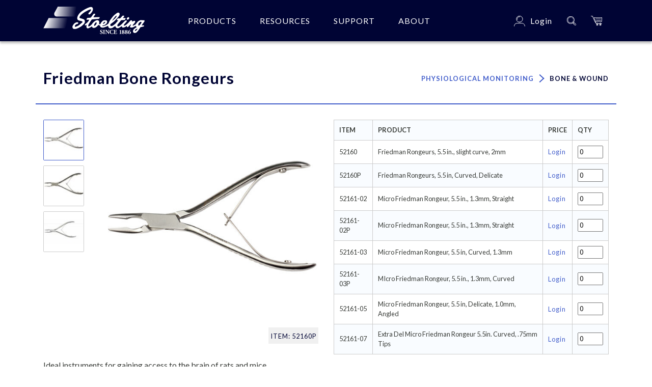

--- FILE ---
content_type: text/html; charset=UTF-8
request_url: https://stoeltingco.com/Neuroscience/Friedman-Bone-Rongeurs~10170?navigate_from_document=997&navigated_from_object=3815
body_size: 15719
content:
<!DOCTYPE html>

<html lang="en">
<head>
    <meta charset="utf-8">

    <!-- Cookiebot Script -->
    <script id="Cookiebot" src="https://consent.cookiebot.com/uc.js" data-cbid="16bb5d9f-9b9a-49f5-ad29-fbf0a3f899e1" data-blockingmode="manual" type="text/javascript"></script>


    <!-- Google Tag Manager -->
    <script data-cookieconsent="ignore">
        (function(w,d,s,l,i){w[l]=w[l]||[];w[l].push({'gtm.start':
                new Date().getTime(),event:'gtm.js'});var f=d.getElementsByTagName(s)[0],
            j=d.createElement(s),dl=l!='dataLayer'?'&l='+l:'';j.async=true;j.src=
            'https://www.googletagmanager.com/gtm.js?id='+i+dl;f.parentNode.insertBefore(j,f);
        })(window,document,'script','dataLayer','GTM-W3ZCDKL8');
    </script>
    <!-- End Google Tag Manager -->

    <meta http-equiv="X-UA-Compatible" content="IE=edge">
    <meta name="viewport" content="width=device-width, initial-scale=1">
    <link rel="icon" href="/static/images/icons/favicon.png" type="image/png">
    <link href="https://fonts.googleapis.com/css2?family=Lato:wght@300;400;700&display=swap&family=Lato:ital,wght@1,300;1,400;1,700&display=swap" rel="stylesheet">
    <link rel="stylesheet" type="text/css" href="//cdn.jsdelivr.net/npm/slick-carousel@1.8.1/slick/slick.css"/>
    <link rel="stylesheet" type="text/css" href="//cdn.jsdelivr.net/npm/slick-carousel@1.8.1/slick/slick-theme.css"/>
    <!-- Temporaly, should be removed, issues with fancybox--> <script src="https://cdn.jsdelivr.net/npm/jquery@3.5.1/dist/jquery.min.js"></script>
    <link href="https://cdn.jsdelivr.net/npm/select2@4.1.0-beta.1/dist/css/select2.min.css" rel="stylesheet" />

    <!--Should be included only in product templates-->
<link rel="stylesheet" href="https://cdn.jsdelivr.net/gh/fancyapps/fancybox@3.5.7/dist/jquery.fancybox.min.css" />

            <title>Friedman Bone Rongeurs</title>
        <meta name="description" content="Ideal instruments for gaining access to the brain of rats and mice"></meta>
        <meta name="keywords" content="52160 52161-07 52161-02 52161-03 52161-05 52163 52160P 52161-02P"></meta>

        <meta property="og:url"           content="https://stoeltingco.com/Neuroscience/Friedman-Bone-Rongeurs~10170?navigate_from_document=997&amp;navigated_from_object=3815" />
        <meta property="og:type"          content="website" />
        <meta property="og:title"         content="Friedman Bone Rongeurs" />
        <meta property="og:description"   content="Ideal instruments for gaining access to the brain of rats and mice" />
        <meta property="og:image"         content="/Products%20Import/Neuroscience/52160P.jpg" />

        <meta name="twitter:card" content="summary" />
        <meta name="twitter:site" content="https://stoeltingco.com/Neuroscience/Friedman-Bone-Rongeurs~10170?navigate_from_document=997&amp;navigated_from_object=3815" />
        <meta name="twitter:title" content="Friedman Bone Rongeurs" />
        <meta name="twitter:description" content="Ideal instruments for gaining access to the brain of rats and mice" />
        <meta name="twitter:image" content="https://stoeltingco.com/Products%20Import/Neuroscience/52160P.jpg" />


            
                
                    <link href="/cache-buster-1698226025/static/css/bootstrap.css" media="screen" rel="stylesheet" type="text/css" />
<link href="/cache-buster-1698226025/static/css/Stoelting.css" media="screen" rel="stylesheet" type="text/css" />
        


    
<script>
    
    (function(i,s,o,g,r,a,m){i['GoogleAnalyticsObject']=r;i[r]=i[r]||function(){
    (i[r].q=i[r].q||[]).push(arguments)},i[r].l=1*new Date();a=s.createElement(o),
    m=s.getElementsByTagName(o)[0];a.async=1;a.src=g;m.parentNode.insertBefore(a,m)
    })(window,document,'script','https://www.google-analytics.com/analytics.js','ga');

    
            ga('create', 'UA-9448822-1');
    
    ga('set', 'anonymizeIp', true);
    
    
        if (typeof _gaqPageView != "undefined"){
        ga('send', 'pageview', _gaqPageView);
    } else {
                ga('send', 'pageview');
            }
    
        </script>
<script>
    
            var _ptg = _ptg || {};
    _ptg.options = _ptg.options || {};

    
            
    </script>


    <script src="/bundles/pimcorecore/js/targeting.js" async></script></head>

<body>
                        <div class="tabletNavigation mr-auto tabletNavigation-closed">
    <div class="tabletNavigation-content">
        <ul class="d-flex align-items-center mt-2 mt-lg-2 mt-md-2 mb-0 pl-5 d-md-none">
            <li class="p-0">
                                <a class="pl-0 nav-link mr-1 mr-lg-1 mr-md-1" href="/Neuroscience/login?_target_path=%2FNeuroscience%2FFriedman-Bone-Rongeurs%7E10170%3Fnavigate_from_document%3D997%26navigated_from_object%3D3815" style="text-transform: none;">
                    <div class="d-flex align-items-center">
                    <img src="/static/images/icons/icon_user.svg" class=" mr-2 mr-lg-2 mr-md-2" alt="Icon user" style="width: 22px;">
                    Login
                    </div>
                </a>
                            </li>
                    </ul>
        <ul class="mt-1 mt-lg-1 mt-md-1">
            <li class="active">
                <a href="#productsSubmenu" data-toggle="collapse" aria-expanded="false" class="dropdown-toggle collapsed">Products</a>
                <ul class="list-unstyled collapse menu" id="productsSubmenu">
                                                                                                                                                                                                                                                                                                                                                                            <li>
                                    <a href="#productsSubmenu-5" data-toggle="collapse" aria-expanded="false" class="dropdown-toggle collapsed">
                                        Stereotaxic Instruments
                                    </a>
                                    <ul class="list-unstyled collapse submenu" id="productsSubmenu-5">
                                                                                                                                    <li>
                                                    <a href="/Neuroscience/Stereotaxic-Instruments/Digital-Stereotaxics">Digital Stereotaxics</a>
                                                </li>
                                                                                                                                                                                <li>
                                                    <a href="/Neuroscience/Stereotaxic-Instruments/Large-Animal-Stereotaxics">Large Animal Stereotaxics</a>
                                                </li>
                                                                                                                                                                                <li>
                                                    <a href="/Neuroscience/Stereotaxic-Instruments/Motorized-Stereotaxics">Motorized Stereotaxics</a>
                                                </li>
                                                                                                                                                                                <li>
                                                    <a href="/Neuroscience/Stereotaxic-Instruments/Mouse-Stereotaxics">Mouse Stereotaxics</a>
                                                </li>
                                                                                                                                                                                <li>
                                                    <a href="/Neuroscience/Stereotaxic-Instruments/Rat-Stereotaxics">Rat Stereotaxics</a>
                                                </li>
                                                                                                                                                                                <li>
                                                    <a href="/Neuroscience/Stereotaxic-Instruments/Rat-Mouse-Stereotaxics">Rat / Mouse Stereotaxics</a>
                                                </li>
                                                                                                                                                                                <li>
                                                    <a href="/Neuroscience/Stereotaxic-Instruments/Robotic-Stereotaxics">Robotic Stereotaxics</a>
                                                </li>
                                                                                                                                                                                <li>
                                                    <a href="/Neuroscience/Stereotaxic-Instruments/Standard-Stereotaxics">Standard Stereotaxics</a>
                                                </li>
                                                                                                                                                                                <li>
                                                    <a href="/Neuroscience/Stereotaxic-Instruments/Ultraprecise-Digital-Stereotaxics">Ultra Precise Digital Stereotaxics</a>
                                                </li>
                                                                                                                                                                                <li>
                                                    <a href="/Neuroscience/Stereotaxic-Instruments/Ultraprecise-Stereotaxics">Ultra Precise Stereotaxics</a>
                                                </li>
                                                                                                                        </ul>
                                </li>
                                                                                                                <li>
                                    <a href="#productsSubmenu-6" data-toggle="collapse" aria-expanded="false" class="dropdown-toggle collapsed">
                                        Stereotaxic Accessories
                                    </a>
                                    <ul class="list-unstyled collapse submenu" id="productsSubmenu-6">
                                                                                                                                    <li>
                                                    <a href="/Neuroscience/Stereotaxic-Accessories/Stereotaxic-Adaptors">Stereotaxic Adaptors</a>
                                                </li>
                                                                                                                                                                                <li>
                                                    <a href="/Neuroscience/Stereotaxic-Accessories/Stereotaxic-Atlases-Manuals">Stereotaxic Atlases / Manuals</a>
                                                </li>
                                                                                                                                                                                <li>
                                                    <a href="/Neuroscience/Stereotaxic-Accessories/Stereotaxic-Drills">Stereotaxic Drills</a>
                                                </li>
                                                                                                                                                                                <li>
                                                    <a href="/Neuroscience/Stereotaxic-Accessories/Stereotaxic-Ear-Bars">Stereotaxic Ear Bars</a>
                                                </li>
                                                                                                                                                                                <li>
                                                    <a href="/Neuroscience/Stereotaxic-Accessories/Stereotaxic-Gas-Anesthesia-Masks">Stereotaxic Gas Anesthesia Masks</a>
                                                </li>
                                                                                                                                                                                <li>
                                                    <a href="/Neuroscience/Stereotaxic-Accessories/Stereotaxic-Injectors">Stereotaxic Injectors</a>
                                                </li>
                                                                                                                                                                                <li>
                                                    <a href="/Neuroscience/Stereotaxic-Accessories/Stereotaxic-Lights">Stereotaxic Lights</a>
                                                </li>
                                                                                                                                                                                <li>
                                                    <a href="/Neuroscience/Stereotaxic-Accessories/Stereotaxic-Probe-Holders">Stereotaxic Probe Holders</a>
                                                </li>
                                                                                                                                                                                <li>
                                                    <a href="/Neuroscience/Stereotaxic-Accessories/Stereotaxic-Shavers-Trimmers">Stereotaxic Shavers / Trimmers</a>
                                                </li>
                                                                                                                                                                                <li>
                                                    <a href="/Neuroscience/Stereotaxic-Accessories/Stereotaxic-Surgical-Tool-Kit">Stereotaxic Surgical Tool Kit</a>
                                                </li>
                                                                                                                                                                                <li>
                                                    <a href="/Neuroscience/Stereotaxic-Accessories/Stereotaxic-Warmers">Stereotaxic Warmers</a>
                                                </li>
                                                                                                                        </ul>
                                </li>
                                                                                                                <li>
                                    <a href="#productsSubmenu-7" data-toggle="collapse" aria-expanded="false" class="dropdown-toggle collapsed">
                                        Microwave Fixation
                                    </a>
                                    <ul class="list-unstyled collapse submenu" id="productsSubmenu-7">
                                                                                                                                    <li>
                                                    <a href="/Neuroscience/Microwave-Fixation/Applicators">Applicators</a>
                                                </li>
                                                                                                                                                                                <li>
                                                    <a href="/Neuroscience/Microwave-Fixation/Microwave-Fixation-Systems">Microwave Fixation Systems</a>
                                                </li>
                                                                                                                                                                                <li>
                                                    <a href="/Neuroscience/Microwave-Fixation/Restrainers">Restrainers</a>
                                                </li>
                                                                                                                        </ul>
                                </li>
                                                                                                                <li>
                                    <a href="#productsSubmenu-8" data-toggle="collapse" aria-expanded="false" class="dropdown-toggle collapsed">
                                        Behavior &amp; Pain Assessment
                                    </a>
                                    <ul class="list-unstyled collapse submenu" id="productsSubmenu-8">
                                                                                                                                    <li>
                                                    <a href="/Neuroscience/Behavior-And-Pain-Assessment/Pain-Inflammation">Pain &amp; Inflammation</a>
                                                </li>
                                                                                                                                                                                <li>
                                                    <a href="/Neuroscience/Behavior-And-Pain-Assessment/Itching">Itching</a>
                                                </li>
                                                                                                                                                                                <li>
                                                    <a href="/Neuroscience/Behavior-And-Pain-Assessment/Optomotor-Reflex">Optomotor Reflex</a>
                                                </li>
                                                                                                                                                                                <li>
                                                    <a href="/Neuroscience/Behavior-And-Pain-Assessment/Orofacial-Pain-Assessment">Orofacial Pain Assessment</a>
                                                </li>
                                                                                                                                                                                <li>
                                                    <a href="/Neuroscience/Behavior-And-Pain-Assessment/Restrainers">Restrainers</a>
                                                </li>
                                                                                                                                                                                <li>
                                                    <a href="/Neuroscience/Behavior-And-Pain-Assessment/Startle-Response">Startle Response</a>
                                                </li>
                                                                                                                                                                                <li>
                                                    <a href="/Neuroscience/Behavior-And-Pain-Assessment/Nanotag">Nanotags</a>
                                                </li>
                                                                                                                                                                                <li>
                                                    <a href="/Neuroscience/Behavior-And-Pain-Assessment/Ugo-Basile-Products">Ugo Basile Products</a>
                                                </li>
                                                                                                                                                                                <li>
                                                    <a href="/Neuroscience/Behavior-And-Pain-Assessment/Any-maze">ANY-maze</a>
                                                </li>
                                                                                                                        </ul>
                                </li>
                                                                                                                <li>
                                    <a href="#productsSubmenu-9" data-toggle="collapse" aria-expanded="false" class="dropdown-toggle collapsed">
                                        Animal Identification
                                    </a>
                                    <ul class="list-unstyled collapse submenu" id="productsSubmenu-9">
                                                                                                                                    <li>
                                                    <a href="/Neuroscience/Animal-Identification/Animal-Markers">Animal Markers</a>
                                                </li>
                                                                                                                                                                                <li>
                                                    <a href="/Neuroscience/Animal-Identification/Ear-Punches">Ear Punches</a>
                                                </li>
                                                                                                                                                                                <li>
                                                    <a href="/Neuroscience/Animal-Identification/Ear-Tags">Ear Tags</a>
                                                </li>
                                                                                                                                                                                <li>
                                                    <a href="/Neuroscience/Animal-Identification/Implantable-RFID">Implantable RFID</a>
                                                </li>
                                                                                                                        </ul>
                                </li>
                                                                                                                <li>
                                    <a href="#productsSubmenu-10" data-toggle="collapse" aria-expanded="false" class="dropdown-toggle collapsed">
                                        Physiological Monitoring
                                    </a>
                                    <ul class="list-unstyled collapse submenu" id="productsSubmenu-10">
                                                                                                                                    <li>
                                                    <a href="/Neuroscience/Physiological-Monitoring/Blood-Pressure">Blood Pressure</a>
                                                </li>
                                                                                                                                                                                <li>
                                                    <a href="/Neuroscience/Physiological-Monitoring/Bone-And-Wound">Bone &amp; Wound</a>
                                                </li>
                                                                                                                                                                                <li>
                                                    <a href="/Neuroscience/Physiological-Monitoring/Electrophysiology">Electrophysiology</a>
                                                </li>
                                                                                                                                                                                <li>
                                                    <a href="/Neuroscience/Physiological-Monitoring/Estrous-Cycle-Monitor">Estrous Cycle Monitor</a>
                                                </li>
                                                                                                                                                                                <li>
                                                    <a href="/Neuroscience/Physiological-Monitoring/Rat-Milker">Rat Milker</a>
                                                </li>
                                                                                                                        </ul>
                                </li>
                                                                                                                <li>
                                    <a href="#productsSubmenu-11" data-toggle="collapse" aria-expanded="false" class="dropdown-toggle collapsed">
                                        Gas Anesthesia
                                    </a>
                                    <ul class="list-unstyled collapse submenu" id="productsSubmenu-11">
                                                                                                                                    <li>
                                                    <a href="/Neuroscience/Gas-Anesthesia/Accessories">Accessories</a>
                                                </li>
                                                                                                                                                                                <li>
                                                    <a href="/Neuroscience/Gas-Anesthesia/Gas-Anesthesia-Systems">Gas Anesthesia Systems</a>
                                                </li>
                                                                                                                                                                                <li>
                                                    <a href="/Neuroscience/Gas-Anesthesia/Gas-Masks">Gas Masks</a>
                                                </li>
                                                                                                                                                                                <li>
                                                    <a href="/Neuroscience/Gas-Anesthesia/Gas-Scavenger">Gas Scavenger</a>
                                                </li>
                                                                                                                                                                                <li>
                                                    <a href="/Neuroscience/Gas-Anesthesia/Induction-Chambers">Induction Chambers</a>
                                                </li>
                                                                                                                                                                                <li>
                                                    <a href="/Neuroscience/Gas-Anesthesia/Ventilators">Ventilators</a>
                                                </li>
                                                                                                                                                                                <li>
                                                    <a href="/Neuroscience/Gas-Anesthesia/Down-Draft-Tables">Down Draft Tables</a>
                                                </li>
                                                                                                                        </ul>
                                </li>
                                                                                                                <li>
                                    <a href="#productsSubmenu-12" data-toggle="collapse" aria-expanded="false" class="dropdown-toggle collapsed">
                                        Rodent Warming Instruments
                                    </a>
                                    <ul class="list-unstyled collapse submenu" id="productsSubmenu-12">
                                                                                                                                    <li>
                                                    <a href="/Neuroscience/Rodent-Warming-Instruments/Accessories">Accessories</a>
                                                </li>
                                                                                                                                                                                <li>
                                                    <a href="/Neuroscience/Rodent-Warming-Instruments/Rodent-Warming-Controllers">Rodent Warming Controllers</a>
                                                </li>
                                                                                                                                                                                <li>
                                                    <a href="/Neuroscience/Rodent-Warming-Instruments/Rodent-Warming-Systems">Rodent Warming Systems</a>
                                                </li>
                                                                                                                                                                                <li>
                                                    <a href="/Neuroscience/Rodent-Warming-Instruments/Warming-Pads">Warming Pads</a>
                                                </li>
                                                                                                                        </ul>
                                </li>
                                                                                                                <li>
                                    <a href="#productsSubmenu-13" data-toggle="collapse" aria-expanded="false" class="dropdown-toggle collapsed">
                                        Pumps &amp; Injectors
                                    </a>
                                    <ul class="list-unstyled collapse submenu" id="productsSubmenu-13">
                                                                                                                                    <li>
                                                    <a href="/Neuroscience/Pumps-Injectors/Accessories">Accessories</a>
                                                </li>
                                                                                                                                                                                <li>
                                                    <a href="/Neuroscience/Pumps-Injectors/Microsyringes">Microsyringes</a>
                                                </li>
                                                                                                                                                                                <li>
                                                    <a href="/Neuroscience/Pumps-Injectors/Infusion-Only-Pumps">Infusion Only Pumps</a>
                                                </li>
                                                                                                                                                                                <li>
                                                    <a href="/Neuroscience/Pumps-Injectors/Infusion-Withdrawal">Infusion / Withdrawal</a>
                                                </li>
                                                                                                                                                                                <li>
                                                    <a href="/Neuroscience/Pumps-Injectors/Manual-Pumps">Manual Pumps</a>
                                                </li>
                                                                                                                                                                                <li>
                                                    <a href="/Neuroscience/Pumps-Injectors/Motorized-Pumps">Motorized Pumps</a>
                                                </li>
                                                                                                                                                                                <li>
                                                    <a href="/Neuroscience/Pumps-Injectors/Stereotaxic-Injectors">Stereotaxic Injectors</a>
                                                </li>
                                                                                                                        </ul>
                                </li>
                                                                                                                <li>
                                    <a href="#productsSubmenu-14" data-toggle="collapse" aria-expanded="false" class="dropdown-toggle collapsed">
                                        Histology
                                    </a>
                                    <ul class="list-unstyled collapse submenu" id="productsSubmenu-14">
                                                                                                                                    <li>
                                                    <a href="/Neuroscience/Histology/Brain-Matrices">Brain Matrices</a>
                                                </li>
                                                                                                                                                                                <li>
                                                    <a href="/Neuroscience/Histology/Brain-Punch">Brain Punch</a>
                                                </li>
                                                                                                                                                                                <li>
                                                    <a href="/Neuroscience/Histology/Decapitators">Decapitators</a>
                                                </li>
                                                                                                                                                                                <li>
                                                    <a href="/Neuroscience/Histology/Histology-And-Physiology-Accessories">Histology &amp; Physiology Accessories</a>
                                                </li>
                                                                                                                                                                                <li>
                                                    <a href="/Neuroscience/Histology/Microwave-Brain-Fixation">Microwave Brain Fixation</a>
                                                </li>
                                                                                                                                                                                <li>
                                                    <a href="/Neuroscience/Histology/Tissue-Slicers">Tissue Slicers</a>
                                                </li>
                                                                                                                        </ul>
                                </li>
                                                                                                                <li>
                                    <a href="#productsSubmenu-15" data-toggle="collapse" aria-expanded="false" class="dropdown-toggle collapsed">
                                        Surgical Instruments
                                    </a>
                                    <ul class="list-unstyled collapse submenu" id="productsSubmenu-15">
                                                                                                                                    <li>
                                                    <a href="/Neuroscience/Surgical-Instruments/Accessories">Accessories</a>
                                                </li>
                                                                                                                                                                                <li>
                                                    <a href="/Neuroscience/Surgical-Instruments/Bone-Instruments">Bone Instruments</a>
                                                </li>
                                                                                                                                                                                <li>
                                                    <a href="/Neuroscience/Surgical-Instruments/Clamps">Clamps</a>
                                                </li>
                                                                                                                                                                                <li>
                                                    <a href="/Neuroscience/Surgical-Instruments/Dissecting-Scissors">Dissecting Scissors</a>
                                                </li>
                                                                                                                                                                                <li>
                                                    <a href="/Neuroscience/Surgical-Instruments/Dressing-Forceps">Dressing Forceps</a>
                                                </li>
                                                                                                                                                                                <li>
                                                    <a href="/Neuroscience/Surgical-Instruments/Fine-Forceps">Fine Forceps</a>
                                                </li>
                                                                                                                                                                                <li>
                                                    <a href="/Neuroscience/Surgical-Instruments/Forceps-With-Teeth">Forceps With Teeth</a>
                                                </li>
                                                                                                                                                                                <li>
                                                    <a href="/Neuroscience/Surgical-Instruments/Hemostatic-Forceps">Hemostatic Forceps</a>
                                                </li>
                                                                                                                                                                                <li>
                                                    <a href="/Neuroscience/Surgical-Instruments/Needle-Holders">Needle Holders</a>
                                                </li>
                                                                                                                                                                                <li>
                                                    <a href="/Neuroscience/Surgical-Instruments/Operating-Scissors">Operating Scissors</a>
                                                </li>
                                                                                                                                                                                <li>
                                                    <a href="/Neuroscience/Surgical-Instruments/Spring-Scissors">Spring Scissors</a>
                                                </li>
                                                                                                                                                                                <li>
                                                    <a href="/Neuroscience/Surgical-Instruments/Wound-Closures">Wound Closures</a>
                                                </li>
                                                                                                                        </ul>
                                </li>
                                                                                                                <li>
                                    <a href="#productsSubmenu-16" data-toggle="collapse" aria-expanded="false" class="dropdown-toggle collapsed">
                                        Surgical Supplies &amp; Accessories
                                    </a>
                                    <ul class="list-unstyled collapse submenu" id="productsSubmenu-16">
                                                                                                                                    <li>
                                                    <a href="/Neuroscience/Surgical-Supplies-And-Accessories/Accessories">Accessories</a>
                                                </li>
                                                                                                                                                                                <li>
                                                    <a href="/Neuroscience/Surgical-Supplies-And-Accessories/Cautery-Instruments">Cautery Instruments</a>
                                                </li>
                                                                                                                                                                                <li>
                                                    <a href="/Neuroscience/Surgical-Supplies-And-Accessories/Gas-Anesthesia">Gas Anesthesia</a>
                                                </li>
                                                                                                                                                                                <li>
                                                    <a href="/Neuroscience/Surgical-Supplies-And-Accessories/Gloves">Gloves</a>
                                                </li>
                                                                                                                                                                                <li>
                                                    <a href="/Neuroscience/Surgical-Supplies-And-Accessories/Gowns,-Labcoats,-Covers">Gowns, Labcoats, Covers</a>
                                                </li>
                                                                                                                                                                                <li>
                                                    <a href="/Neuroscience/Surgical-Supplies-And-Accessories/Illuminators">Illuminators</a>
                                                </li>
                                                                                                                                                                                <li>
                                                    <a href="/Neuroscience/Surgical-Supplies-And-Accessories/Masks">Masks</a>
                                                </li>
                                                                                                                                                                                <li>
                                                    <a href="/Neuroscience/Surgical-Supplies-And-Accessories/Shavers-Trimmers">Shavers / Trimmers</a>
                                                </li>
                                                                                                                                                                                <li>
                                                    <a href="/Neuroscience/Surgical-Supplies-And-Accessories/Sterilization-Instruments">Sterilization Instruments</a>
                                                </li>
                                                                                                                                                                                <li>
                                                    <a href="/Neuroscience/Surgical-Supplies-And-Accessories/Wound-Closures">Wound Closures</a>
                                                </li>
                                                                                                                        </ul>
                                </li>
                                                                                                                <li>
                                    <a href="#productsSubmenu-17" data-toggle="collapse" aria-expanded="false" class="dropdown-toggle collapsed">
                                        Portable Fume Hoods
                                    </a>
                                    <ul class="list-unstyled collapse submenu" id="productsSubmenu-17">
                                                                                                                                    <li>
                                                    <a href="/Neuroscience/Portable-Fume-Hoods/Accessories">Accessories</a>
                                                </li>
                                                                                                                                                                                <li>
                                                    <a href="/Neuroscience/Portable-Fume-Hoods/Hoods">Hoods</a>
                                                </li>
                                                                                                                                                                                <li>
                                                    <a href="/Neuroscience/Portable-Fume-Hoods/Filters">Filters</a>
                                                </li>
                                                                                                                        </ul>
                                </li>
                                                                                                                <li>
                                    <a href="#productsSubmenu-18" data-toggle="collapse" aria-expanded="false" class="dropdown-toggle collapsed">
                                        Portable Down Draft Table
                                    </a>
                                    <ul class="list-unstyled collapse submenu" id="productsSubmenu-18">
                                                                                                                                    <li>
                                                    <a href="/Neuroscience/Portable-Down-Draft-Table/Accessories">Accessories</a>
                                                </li>
                                                                                                                                                                                <li>
                                                    <a href="/Neuroscience/Portable-Down-Draft-Table/Down-Draft-Tables">Down Draft Tables</a>
                                                </li>
                                                                                                                                                                                <li>
                                                    <a href="/Neuroscience/Portable-Down-Draft-Table/Mobile-Anesthesia-And-Surgery-Suite">Mobile Anesthesia &amp; Surgery Suite</a>
                                                </li>
                                                                                                                                                                                <li>
                                                    <a href="/Neuroscience/Portable-Down-Draft-Table/Surgical-Carts">Surgical Carts</a>
                                                </li>
                                                                                                                                                                                <li>
                                                    <a href="/Neuroscience/Portable-Down-Draft-Table/Filters">Filters</a>
                                                </li>
                                                                                                                        </ul>
                                </li>
                                                                                                                <li>
                                    <a href="#productsSubmenu-19" data-toggle="collapse" aria-expanded="false" class="dropdown-toggle collapsed">
                                        Vacuum Systems
                                    </a>
                                    <ul class="list-unstyled collapse submenu" id="productsSubmenu-19">
                                                                                                                                    <li>
                                                    <a href="/Neuroscience/Vacuum-Systems/Accessories">Accessories </a>
                                                </li>
                                                                                                                                                                                <li>
                                                    <a href="/Neuroscience/Vacuum-Systems/Hepa-Vacuum">HEPA Vacuum</a>
                                                </li>
                                                                                                                                                                                <li>
                                                    <a href="/Neuroscience/Vacuum-Systems/Clipper-Vacuum">Clipper Vacuum</a>
                                                </li>
                                                                                                                                                                                <li>
                                                    <a href="/Neuroscience/Vacuum-Systems/Filters">Filters</a>
                                                </li>
                                                                                                                        </ul>
                                </li>
                                                                                                                <li>
                                    <a href="#productsSubmenu-20" data-toggle="collapse" aria-expanded="false" class="dropdown-toggle collapsed">
                                        ANY-maze
                                    </a>
                                    <ul class="list-unstyled collapse submenu" id="productsSubmenu-20">
                                                                                                                                    <li>
                                                    <a href="/Neuroscience/Anymaze/Any-maze-Video-Tracking">ANY-maze Video Tracking </a>
                                                </li>
                                                                                                                                                                                <li>
                                                    <a href="/Neuroscience/Anymaze/Any-maze-Accessories">ANY-maze Accessories</a>
                                                </li>
                                                                                                                                                                                <li>
                                                    <a href="/Neuroscience/Anymaze/Connecting-Any-maze-Devices">Connecting ANY-maze Devices</a>
                                                </li>
                                                                                                                                                                                <li>
                                                    <a href="/Neuroscience/Anymaze/Any-maze-Driven-Applications">ANY-maze Driven Applications</a>
                                                </li>
                                                                                                                                                                                <li>
                                                    <a href="/Neuroscience/Anymaze/Mazes-Test-Apparatuses">Mazes &amp; Test Apparatuses</a>
                                                </li>
                                                                                                                                                                                <li>
                                                    <a href="/Neuroscience/Anymaze/Behavior-And-Pain-Assessment">Behavior &amp; Pain Assessment</a>
                                                </li>
                                                                                                                        </ul>
                                </li>
                                                                                                                                            </ul>
            </li>
                            <li>
                    <a href="#tabletMenu-resourceMenu" data-toggle="collapse" aria-expanded="false" class="dropdown-toggle collapsed">Resources</a>
                    <ul class="list-unstyled collapse menu" id="tabletMenu-resourceMenu">
                                                    
                                    <li>
                                        <a href="/Neuroscience/resources/faq">Frequently Asked Questions (FAQ)</a>
                                    </li>

                            
                                    <li>
                                        <a href="/Neuroscience/resources/any-maze-faq">Frequently Asked Questions ANY-maze (FAQ)</a>
                                    </li>

                            
                                    <li>
                                        <a href="/Neuroscience/resources/video">Video Library</a>
                                    </li>

                            
                                    <li>
                                        <a href="/Neuroscience/resources/catalog">Product Catalog</a>
                                    </li>

                                                                        </ul>
                </li>
                                                            <li>
                        <a href="#tabletMenu-supportMenu" data-toggle="collapse" aria-expanded="false" class="dropdown-toggle collapsed">Support</a>
                        <ul class="list-unstyled collapse menu" id="tabletMenu-supportMenu">
                                                            
                                        <li>
                                            <a href="/Neuroscience/support/request-a-quote">Request a Quote</a>
                                        </li>

                                
                                        <li>
                                            <a href="/Neuroscience/support/returns-and-repairs">Returns and Repairs</a>
                                        </li>

                                
                                        <li>
                                            <a href="/Neuroscience/support/technical-support-request">Technical Support Request</a>
                                        </li>

                                
                                        <li>
                                            <a href="/Neuroscience/support/any-maze-technical-support-request">ANY-maze Technical Support Request</a>
                                        </li>

                                                                                    </ul>
                    </li>
                                                    <li>
                        <a href="#tabletMenu-aboutMenu" data-toggle="collapse" aria-expanded="false" class="dropdown-toggle collapsed">About</a>
                        <ul class="list-unstyled collapse menu" id="tabletMenu-aboutMenu">
                                                            
                                        <li>
                                            <a href="/Neuroscience/about/our-company">Our Company</a>
                                        </li>

                                
                                        <li>
                                            <a href="/Neuroscience/about/contact-us">Contact Stoelting Neuroscience</a>
                                        </li>

                                
                                        <li>
                                            <a href="/Neuroscience/about/distributors">Distributors</a>
                                        </li>

                                
                                        <li>
                                            <a href="/Neuroscience/about/events">Events</a>
                                        </li>

                                                                                    </ul>
                    </li>
                                    </ul>
    </div>
</div>
            

    <div class="body-content">

        <header>
                                                                        <script>
  window.ecommerceConfig = {
      locale: 'en',
      language: 'Neuroscience'
  }
  window.stoelting = {
    locale: 'en',
    division: 'Neuroscience'
  }
</script>

<navigation >
  <nav class="navbar navbar-expand-lg navbar-light bg-primary" style="z-index: 10;" id="headerNavigation">
    <div class="container">
      <a class="navbar-brand" href="/Neuroscience"> <!-- * Return to division home page -->
        <img style="width: 200px"
          src="/General%20site%20assets/94/image-thumb__94__Stoelting_logo/Stoelting_Logo_png2x@2x.png"
          alt="Stoelting logo">
      </a>
      <!-- <div class="navbar-toggler--desktop">
        <button class="navbar-toggler" type="button">
          <span class="navbar-toggler-icon"></span>
          <span class="navbar-toggler-icon--close">
            <svg width="22" height="22" viewBox="0 0 22 22" fill="none" xmlns="http://www.w3.org/2000/svg">
    <path d="M21.5 2.615L19.385 0.5L11 8.885L2.615 0.5L0.5 2.615L8.885 11L0.5 19.385L2.615 21.5L11 13.115L19.385 21.5L21.5 19.385L13.115 11L21.5 2.615Z" fill="white"/>
</svg>

          </span>
        </button>
      </div> -->
      <div class="collapse navbar-collapse" id="navbarNav">
        <ul class="navbar-nav mr-auto">
          <li class="nav-item dropdown mr-4 mr-lg-4 mr-md-4 ml-5 ml-lg-5 ml-md-5">
            <a class="nav-link dropdown-toggle collapsed" data-toggle="collapse" href="#productsDropdown" role="button" aria-expanded="false" aria-controls="productsDropdown">
              Products
            </a>
          </li>
                      <li class="nav-item dropdown mr-4 mr-lg-4 mr-md-4">
              <a class="nav-link dropdown-toggle collapsed" data-toggle="collapse" href="#resourcesDropdown" role="button" aria-expanded="false" aria-controls="resourcesDropdown">
                Resources
              </a>
              <div class="dropdown-menu collapse custom-dropdown" id="resourcesDropdown" data-parent="#headerNavigation" aria-labelledby="navbarDropdown">
                                    <ul class="p-0">
                                              <li class="py-2 py-lg-2 py-md-2">
                            <a href="/Neuroscience/resources/faq" class="">
                                Frequently Asked Questions (FAQ)
                            </a>
                        </li>
                                              <li class="py-2 py-lg-2 py-md-2">
                            <a href="/Neuroscience/resources/any-maze-faq" class="">
                                Frequently Asked Questions ANY-maze (FAQ)
                            </a>
                        </li>
                                              <li class="py-2 py-lg-2 py-md-2">
                            <a href="/Neuroscience/resources/video" class="">
                                Video Library
                            </a>
                        </li>
                                              <li class="py-2 py-lg-2 py-md-2">
                            <a href="/Neuroscience/resources/catalog" class="">
                                Product Catalog
                            </a>
                        </li>
                                          </ul>
                                </div>
            </li>
                                        <li class="nav-item dropdown mr-4 mr-md-4 mr-lg-4">
                    <a class="nav-link dropdown-toggle collapsed" href="#supportDropdown" data-toggle="collapse" href="#supportDropdown" role="button" aria-expanded="false" aria-controls="supportDropdown">
                      Support
                    </a>

                    <div class="dropdown-menu collapse custom-dropdown" id="supportDropdown" data-parent="#headerNavigation" aria-labelledby="navbarDropdown">
                                              <ul class="p-0">
                                                                                            <li class="py-2 py-lg-2 py-md-2">
                                    <a href="/Neuroscience/support/request-a-quote"
                                       class="request-a-qoute-click-element" data-gtm-event="request-a-quote-click"                                    >
                                        Request a Quote
                                    </a>
                                </li>
                                                                                            <li class="py-2 py-lg-2 py-md-2">
                                    <a href="/Neuroscience/support/returns-and-repairs"
                                                                           >
                                        Returns and Repairs
                                    </a>
                                </li>
                                                                                            <li class="py-2 py-lg-2 py-md-2">
                                    <a href="/Neuroscience/support/technical-support-request"
                                                                           >
                                        Technical Support Request
                                    </a>
                                </li>
                                                                                            <li class="py-2 py-lg-2 py-md-2">
                                    <a href="/Neuroscience/support/any-maze-technical-support-request"
                                                                           >
                                        ANY-maze Technical Support Request
                                    </a>
                                </li>
                                                    </ul>
                                        </div>
                </li>
                <li class="nav-item dropdown mr-4 mr-md-4 mr-lg-4">
                  <a class="nav-link dropdown-toggle collapsed" href="#aboutDropdown" data-toggle="collapse" href="#aboutDropdown" role="button" aria-expanded="false" aria-controls="aboutDropdown">
                    About
                  </a>

                  <div class="dropdown-menu collapse custom-dropdown" id="aboutDropdown" data-parent="#headerNavigation" aria-labelledby="navbarDropdown">
                                          <ul class="p-0">
                                                  <li class="py-2 py-lg-2 py-md-2">
                              <a href="/Neuroscience/about/our-company" class="">
                                  Our Company
                              </a>
                          </li>
                                                  <li class="py-2 py-lg-2 py-md-2">
                              <a href="/Neuroscience/about/contact-us" class="">
                                  Contact Stoelting Neuroscience
                              </a>
                          </li>
                                                  <li class="py-2 py-lg-2 py-md-2">
                              <a href="/Neuroscience/about/distributors" class="">
                                  Distributors
                              </a>
                          </li>
                                                  <li class="py-2 py-lg-2 py-md-2">
                              <a href="/Neuroscience/about/events" class="">
                                  Events
                              </a>
                          </li>
                                              </ul>
                                    </div>
                    </ul>


      </div>
      <ul class="navbar-nav ml-auto d-flex flex-row align-items-center">
        <li class="nav-item desktop-visible" style="margin-top: 2px;">
                      <a class="nav-link mr-1 mr-lg-1 mr-md-3" href="/Neuroscience/login?_target_path=%2FNeuroscience%2FFriedman-Bone-Rongeurs%7E10170%3Fnavigate_from_document%3D997%26navigated_from_object%3D3815" style="text-transform: none;">
              <div class="d-flex align-items-center">
                <img src="/static/images/icons/icon_user.svg" class=" mr-2 mr-lg-2 mr-md-2" alt="Icon user" style="width: 22px;">
                Login
              </div>
            </a>
                  </li>
                <li class="nav-item mr-4 mr-lg-1 mr-md-3 nav-item-search">
          <a class="nav-link" href="#" style="text-transform: none;">
            <div class="d-flex align-items-center">
              <img src="/static/images/icons/icon_search.svg" alt="Icon search" style="width: 18px;">
            </div>
          </a>
          <div class="nav-item-search-dropdown d-none">
            <div class="container">
              <div class="nav-item-search-dropdown-input-box">
                <form method="get" action="/Neuroscience/search" novalidate="novalidate">
                <div><label for="term" class="required">stoelting.search</label><input type="text" id="term" name="term" required="required" placeholder="Search products..." /></div><div><button type="submit" id="_submit" name="_submit" class="btn btn-primary">stoelting.search.button</button></div><input type="hidden" id="_token" name="_token" value="9d8afd40708bb6cd.b8mBBxvO8WlhYdZhBH2wZ6abbKZEebsGyKKQREOoUfY.Xv3OUDatojAuCqZYbTjvP57sPe81CMJK8dv_ExObK78Lv7lOeZrBHjA1vQ" /></form>
                <a href="javascript:;" class="search-submit-button">
                  <img src="/static/images/icons/right-arrow.svg" alt="Arrow right icon">
                </a>
              </div>
            </div>
          </div>
        </li>
        <li class="nav-item pr-4 mr-3 mr-md-0 mr-lg-0 pr-md-3 pr-lg-1" id="VueMiniCart" >
          <a class="nav-link btn-cart" :class="{'btn-cart--empty': isEmpty}" data-toggle="collapse" href="#toggleMiniCart" role="button" >
            <img src="/static/images/icons/icon_cart_indigo.svg" class="icon-cart--active d-none" alt="Icon cart" style="pointer-events: none;width:22px;">
            <img src="/static/images/icons/icon_cart.svg" class="icon-cart" alt="Icon cart" style="pointer-events: none;width:22px;">
            <span v-show="!isEmpty" style="display: none;" class="btn-cart-number" v-html="productsCount"></span>
          </a>
          <div v-show="!isEmpty">
            <stoelting-mini-cart
    :visible="visible"
    :price-total-label="'Grand Total'"
    :price-subtotal-label="'Products in cart: %count%'"
    :remove-item-label="'Remove'"
>
    <template v-slot:header>
        <div v-if="justAdded" class="d-flex align-items-center border-bottom border-pearl p-2 p-lg-2 p-md-2 mini-cart-heading">
            <small class="d-flex align-items-center text-success text-uppercase letter-spacing-2 font-weight-bold">
                <svg width="16" height="15" viewBox="0 0 16 15" fill="none" xmlns="http://www.w3.org/2000/svg">
    <path fill-rule="evenodd" clip-rule="evenodd" d="M13.9902 4.61169L12.576 3.28587L6.91914 8.58916L4.09071 5.93751L2.6765 7.26334L5.50493 9.91499L5.50492 9.915L6.91913 11.2408L13.9902 4.61169Z" fill="#68C934"/>
    <mask id="mask0" mask-type="alpha" maskUnits="userSpaceOnUse" x="2" y="3" width="12" height="9">
    <path fill-rule="evenodd" clip-rule="evenodd" d="M13.9902 4.61169L12.576 3.28587L6.91914 8.58916L4.09071 5.93751L2.6765 7.26334L5.50493 9.91499L5.50492 9.915L6.91913 11.2408L13.9902 4.61169Z" fill="white"/>
    </mask>
    <g mask="url(#mask0)">
    <rect width="16" height="15" fill="#68C934"/>
    </g>
</svg>

                &nbsp; Added to cart
            </small>
        </div>
        <div v-if="!justAdded" class="d-flex align-items-center border-pearl p-2 p-lg-2 p-md-2 mini-cart-heading">
        </div>
    </template>
    <template v-slot:footer>
                    <a href="/Neuroscience/cart/index" class="btn btn-primary mini-cart-btn-place-oder">
                Go to Checkout
            </a>
            </template>

</stoelting-mini-cart>          </div>
          <div v-show="isEmpty">
            <div class="mini-cart mini-cart-empty show-caret p-4 p-lg-4 p-md-4 py-5 py-lg-5 py-md-5 d-none">
              <h3 class="mb-2 mb-lg-2 mb-md-2 font-weight-bold text-deepGray">Your cart is empty.</h3>
              <p class="big mb-4 mb-lg-4 mb-md-4 font-weight-light text-deepGray font-italic">Let&#039;s change that!</p>
              <a href="/Neuroscience" class="btn btn-primary align-self-center">
                  Browse Categories
              </a>
            </div>
          </div>
        </li>
      </ul>
      <div class="navbar-toggler--mobile d-flex">
        <button class="navbar-toggler" type="button">
          <span class="navbar-toggler-icon"></span>
          <span class="navbar-toggler-icon--close svg-indigo">
            <svg width="22" height="22" viewBox="0 0 22 22" fill="none" xmlns="http://www.w3.org/2000/svg">
    <path d="M21.5 2.615L19.385 0.5L11 8.885L2.615 0.5L0.5 2.615L8.885 11L0.5 19.385L2.615 21.5L11 13.115L19.385 21.5L21.5 19.385L13.115 11L21.5 2.615Z" fill="white"/>
</svg>

          </span>
        </button>
      </div>


    </div>
    <div class="dropdown-menu collapse" id="productsDropdown" data-parent="#headerNavigation" aria-labelledby="navbarDropdown" style="z-index: 900;">
        <div class="row">
                                                                                                                                                                                                      <div class="col-xl-2 col-lg-3">
                        <ul>
                            <li class="my-3 my-lg-3 my-md-3">
                                <a href="/Neuroscience/Stereotaxic-Instruments" class="text-uppercase font-weight-bold text-navyBlue">
                                    Stereotaxic Instruments
                                </a>
                            </li>
                                                                                                <li>
                                        <a href="/Neuroscience/Stereotaxic-Instruments/Digital-Stereotaxics">
                                            <small>
                                                Digital Stereotaxics
                                            </small>
                                        </a>
                                    </li>
                                                                                                                                <li>
                                        <a href="/Neuroscience/Stereotaxic-Instruments/Large-Animal-Stereotaxics">
                                            <small>
                                                Large Animal Stereotaxics
                                            </small>
                                        </a>
                                    </li>
                                                                                                                                <li>
                                        <a href="/Neuroscience/Stereotaxic-Instruments/Motorized-Stereotaxics">
                                            <small>
                                                Motorized Stereotaxics
                                            </small>
                                        </a>
                                    </li>
                                                                                                                                <li>
                                        <a href="/Neuroscience/Stereotaxic-Instruments/Mouse-Stereotaxics">
                                            <small>
                                                Mouse Stereotaxics
                                            </small>
                                        </a>
                                    </li>
                                                                                                                                <li>
                                        <a href="/Neuroscience/Stereotaxic-Instruments/Rat-Stereotaxics">
                                            <small>
                                                Rat Stereotaxics
                                            </small>
                                        </a>
                                    </li>
                                                                                                                                <li>
                                        <a href="/Neuroscience/Stereotaxic-Instruments/Rat-Mouse-Stereotaxics">
                                            <small>
                                                Rat / Mouse Stereotaxics
                                            </small>
                                        </a>
                                    </li>
                                                                                                                                <li>
                                        <a href="/Neuroscience/Stereotaxic-Instruments/Robotic-Stereotaxics">
                                            <small>
                                                Robotic Stereotaxics
                                            </small>
                                        </a>
                                    </li>
                                                                                                                                <li>
                                        <a href="/Neuroscience/Stereotaxic-Instruments/Standard-Stereotaxics">
                                            <small>
                                                Standard Stereotaxics
                                            </small>
                                        </a>
                                    </li>
                                                                                                                                <li>
                                        <a href="/Neuroscience/Stereotaxic-Instruments/Ultraprecise-Digital-Stereotaxics">
                                            <small>
                                                Ultra Precise Digital Stereotaxics
                                            </small>
                                        </a>
                                    </li>
                                                                                                                                <li>
                                        <a href="/Neuroscience/Stereotaxic-Instruments/Ultraprecise-Stereotaxics">
                                            <small>
                                                Ultra Precise Stereotaxics
                                            </small>
                                        </a>
                                    </li>
                                                                                    </ul>
                    </div>
                                                                <div class="col-xl-2 col-lg-3">
                        <ul>
                            <li class="my-3 my-lg-3 my-md-3">
                                <a href="/Neuroscience/Stereotaxic-Accessories" class="text-uppercase font-weight-bold text-navyBlue">
                                    Stereotaxic Accessories
                                </a>
                            </li>
                                                                                                <li>
                                        <a href="/Neuroscience/Stereotaxic-Accessories/Stereotaxic-Adaptors">
                                            <small>
                                                Stereotaxic Adaptors
                                            </small>
                                        </a>
                                    </li>
                                                                                                                                <li>
                                        <a href="/Neuroscience/Stereotaxic-Accessories/Stereotaxic-Atlases-Manuals">
                                            <small>
                                                Stereotaxic Atlases / Manuals
                                            </small>
                                        </a>
                                    </li>
                                                                                                                                <li>
                                        <a href="/Neuroscience/Stereotaxic-Accessories/Stereotaxic-Drills">
                                            <small>
                                                Stereotaxic Drills
                                            </small>
                                        </a>
                                    </li>
                                                                                                                                <li>
                                        <a href="/Neuroscience/Stereotaxic-Accessories/Stereotaxic-Ear-Bars">
                                            <small>
                                                Stereotaxic Ear Bars
                                            </small>
                                        </a>
                                    </li>
                                                                                                                                <li>
                                        <a href="/Neuroscience/Stereotaxic-Accessories/Stereotaxic-Gas-Anesthesia-Masks">
                                            <small>
                                                Stereotaxic Gas Anesthesia Masks
                                            </small>
                                        </a>
                                    </li>
                                                                                                                                <li>
                                        <a href="/Neuroscience/Stereotaxic-Accessories/Stereotaxic-Injectors">
                                            <small>
                                                Stereotaxic Injectors
                                            </small>
                                        </a>
                                    </li>
                                                                                                                                <li>
                                        <a href="/Neuroscience/Stereotaxic-Accessories/Stereotaxic-Lights">
                                            <small>
                                                Stereotaxic Lights
                                            </small>
                                        </a>
                                    </li>
                                                                                                                                <li>
                                        <a href="/Neuroscience/Stereotaxic-Accessories/Stereotaxic-Probe-Holders">
                                            <small>
                                                Stereotaxic Probe Holders
                                            </small>
                                        </a>
                                    </li>
                                                                                                                                <li>
                                        <a href="/Neuroscience/Stereotaxic-Accessories/Stereotaxic-Shavers-Trimmers">
                                            <small>
                                                Stereotaxic Shavers / Trimmers
                                            </small>
                                        </a>
                                    </li>
                                                                                                                                <li>
                                        <a href="/Neuroscience/Stereotaxic-Accessories/Stereotaxic-Surgical-Tool-Kit">
                                            <small>
                                                Stereotaxic Surgical Tool Kit
                                            </small>
                                        </a>
                                    </li>
                                                                                                                                <li>
                                        <a href="/Neuroscience/Stereotaxic-Accessories/Stereotaxic-Warmers">
                                            <small>
                                                Stereotaxic Warmers
                                            </small>
                                        </a>
                                    </li>
                                                                                    </ul>
                    </div>
                                                                <div class="col-xl-2 col-lg-3">
                        <ul>
                            <li class="my-3 my-lg-3 my-md-3">
                                <a href="/Neuroscience/Microwave-Fixation" class="text-uppercase font-weight-bold text-navyBlue">
                                    Microwave Fixation
                                </a>
                            </li>
                                                                                                <li>
                                        <a href="/Neuroscience/Microwave-Fixation/Applicators">
                                            <small>
                                                Applicators
                                            </small>
                                        </a>
                                    </li>
                                                                                                                                <li>
                                        <a href="/Neuroscience/Microwave-Fixation/Microwave-Fixation-Systems">
                                            <small>
                                                Microwave Fixation Systems
                                            </small>
                                        </a>
                                    </li>
                                                                                                                                <li>
                                        <a href="/Neuroscience/Microwave-Fixation/Restrainers">
                                            <small>
                                                Restrainers
                                            </small>
                                        </a>
                                    </li>
                                                                                    </ul>
                    </div>
                                                                <div class="col-xl-2 col-lg-3">
                        <ul>
                            <li class="my-3 my-lg-3 my-md-3">
                                <a href="/Neuroscience/Behavior-And-Pain-Assessment" class="text-uppercase font-weight-bold text-navyBlue">
                                    Behavior &amp; Pain Assessment
                                </a>
                            </li>
                                                                                                <li>
                                        <a href="/Neuroscience/Behavior-And-Pain-Assessment/Pain-Inflammation">
                                            <small>
                                                Pain &amp; Inflammation
                                            </small>
                                        </a>
                                    </li>
                                                                                                                                <li>
                                        <a href="/Neuroscience/Behavior-And-Pain-Assessment/Itching">
                                            <small>
                                                Itching
                                            </small>
                                        </a>
                                    </li>
                                                                                                                                <li>
                                        <a href="/Neuroscience/Behavior-And-Pain-Assessment/Optomotor-Reflex">
                                            <small>
                                                Optomotor Reflex
                                            </small>
                                        </a>
                                    </li>
                                                                                                                                <li>
                                        <a href="/Neuroscience/Behavior-And-Pain-Assessment/Orofacial-Pain-Assessment">
                                            <small>
                                                Orofacial Pain Assessment
                                            </small>
                                        </a>
                                    </li>
                                                                                                                                <li>
                                        <a href="/Neuroscience/Behavior-And-Pain-Assessment/Restrainers">
                                            <small>
                                                Restrainers
                                            </small>
                                        </a>
                                    </li>
                                                                                                                                <li>
                                        <a href="/Neuroscience/Behavior-And-Pain-Assessment/Startle-Response">
                                            <small>
                                                Startle Response
                                            </small>
                                        </a>
                                    </li>
                                                                                                                                <li>
                                        <a href="/Neuroscience/Behavior-And-Pain-Assessment/Nanotag">
                                            <small>
                                                Nanotags
                                            </small>
                                        </a>
                                    </li>
                                                                                                                                <li>
                                        <a href="/Neuroscience/Behavior-And-Pain-Assessment/Ugo-Basile-Products">
                                            <small>
                                                Ugo Basile Products
                                            </small>
                                        </a>
                                    </li>
                                                                                                                                <li>
                                        <a href="/Neuroscience/Behavior-And-Pain-Assessment/Any-maze">
                                            <small>
                                                ANY-maze
                                            </small>
                                        </a>
                                    </li>
                                                                                    </ul>
                    </div>
                                                                <div class="col-xl-2 col-lg-3">
                        <ul>
                            <li class="my-3 my-lg-3 my-md-3">
                                <a href="/Neuroscience/Animal-Identification" class="text-uppercase font-weight-bold text-navyBlue">
                                    Animal Identification
                                </a>
                            </li>
                                                                                                <li>
                                        <a href="/Neuroscience/Animal-Identification/Animal-Markers">
                                            <small>
                                                Animal Markers
                                            </small>
                                        </a>
                                    </li>
                                                                                                                                <li>
                                        <a href="/Neuroscience/Animal-Identification/Ear-Punches">
                                            <small>
                                                Ear Punches
                                            </small>
                                        </a>
                                    </li>
                                                                                                                                <li>
                                        <a href="/Neuroscience/Animal-Identification/Ear-Tags">
                                            <small>
                                                Ear Tags
                                            </small>
                                        </a>
                                    </li>
                                                                                                                                <li>
                                        <a href="/Neuroscience/Animal-Identification/Implantable-RFID">
                                            <small>
                                                Implantable RFID
                                            </small>
                                        </a>
                                    </li>
                                                                                    </ul>
                    </div>
                                                                <div class="col-xl-2 col-lg-3">
                        <ul>
                            <li class="my-3 my-lg-3 my-md-3">
                                <a href="/Neuroscience/Physiological-Monitoring" class="text-uppercase font-weight-bold text-navyBlue">
                                    Physiological Monitoring
                                </a>
                            </li>
                                                                                                <li>
                                        <a href="/Neuroscience/Physiological-Monitoring/Blood-Pressure">
                                            <small>
                                                Blood Pressure
                                            </small>
                                        </a>
                                    </li>
                                                                                                                                <li>
                                        <a href="/Neuroscience/Physiological-Monitoring/Bone-And-Wound">
                                            <small>
                                                Bone &amp; Wound
                                            </small>
                                        </a>
                                    </li>
                                                                                                                                <li>
                                        <a href="/Neuroscience/Physiological-Monitoring/Electrophysiology">
                                            <small>
                                                Electrophysiology
                                            </small>
                                        </a>
                                    </li>
                                                                                                                                <li>
                                        <a href="/Neuroscience/Physiological-Monitoring/Estrous-Cycle-Monitor">
                                            <small>
                                                Estrous Cycle Monitor
                                            </small>
                                        </a>
                                    </li>
                                                                                                                                <li>
                                        <a href="/Neuroscience/Physiological-Monitoring/Rat-Milker">
                                            <small>
                                                Rat Milker
                                            </small>
                                        </a>
                                    </li>
                                                                                    </ul>
                    </div>
                                                                <div class="col-xl-2 col-lg-3">
                        <ul>
                            <li class="my-3 my-lg-3 my-md-3">
                                <a href="/Neuroscience/Gas-Anesthesia" class="text-uppercase font-weight-bold text-navyBlue">
                                    Gas Anesthesia
                                </a>
                            </li>
                                                                                                <li>
                                        <a href="/Neuroscience/Gas-Anesthesia/Accessories">
                                            <small>
                                                Accessories
                                            </small>
                                        </a>
                                    </li>
                                                                                                                                <li>
                                        <a href="/Neuroscience/Gas-Anesthesia/Gas-Anesthesia-Systems">
                                            <small>
                                                Gas Anesthesia Systems
                                            </small>
                                        </a>
                                    </li>
                                                                                                                                <li>
                                        <a href="/Neuroscience/Gas-Anesthesia/Gas-Masks">
                                            <small>
                                                Gas Masks
                                            </small>
                                        </a>
                                    </li>
                                                                                                                                <li>
                                        <a href="/Neuroscience/Gas-Anesthesia/Gas-Scavenger">
                                            <small>
                                                Gas Scavenger
                                            </small>
                                        </a>
                                    </li>
                                                                                                                                <li>
                                        <a href="/Neuroscience/Gas-Anesthesia/Induction-Chambers">
                                            <small>
                                                Induction Chambers
                                            </small>
                                        </a>
                                    </li>
                                                                                                                                <li>
                                        <a href="/Neuroscience/Gas-Anesthesia/Ventilators">
                                            <small>
                                                Ventilators
                                            </small>
                                        </a>
                                    </li>
                                                                                                                                <li>
                                        <a href="/Neuroscience/Gas-Anesthesia/Down-Draft-Tables">
                                            <small>
                                                Down Draft Tables
                                            </small>
                                        </a>
                                    </li>
                                                                                    </ul>
                    </div>
                                                                <div class="col-xl-2 col-lg-3">
                        <ul>
                            <li class="my-3 my-lg-3 my-md-3">
                                <a href="/Neuroscience/Rodent-Warming-Instruments" class="text-uppercase font-weight-bold text-navyBlue">
                                    Rodent Warming Instruments
                                </a>
                            </li>
                                                                                                <li>
                                        <a href="/Neuroscience/Rodent-Warming-Instruments/Accessories">
                                            <small>
                                                Accessories
                                            </small>
                                        </a>
                                    </li>
                                                                                                                                <li>
                                        <a href="/Neuroscience/Rodent-Warming-Instruments/Rodent-Warming-Controllers">
                                            <small>
                                                Rodent Warming Controllers
                                            </small>
                                        </a>
                                    </li>
                                                                                                                                <li>
                                        <a href="/Neuroscience/Rodent-Warming-Instruments/Rodent-Warming-Systems">
                                            <small>
                                                Rodent Warming Systems
                                            </small>
                                        </a>
                                    </li>
                                                                                                                                <li>
                                        <a href="/Neuroscience/Rodent-Warming-Instruments/Warming-Pads">
                                            <small>
                                                Warming Pads
                                            </small>
                                        </a>
                                    </li>
                                                                                    </ul>
                    </div>
                                                                <div class="col-xl-2 col-lg-3">
                        <ul>
                            <li class="my-3 my-lg-3 my-md-3">
                                <a href="/Neuroscience/Pumps-Injectors" class="text-uppercase font-weight-bold text-navyBlue">
                                    Pumps &amp; Injectors
                                </a>
                            </li>
                                                                                                <li>
                                        <a href="/Neuroscience/Pumps-Injectors/Accessories">
                                            <small>
                                                Accessories
                                            </small>
                                        </a>
                                    </li>
                                                                                                                                <li>
                                        <a href="/Neuroscience/Pumps-Injectors/Microsyringes">
                                            <small>
                                                Microsyringes
                                            </small>
                                        </a>
                                    </li>
                                                                                                                                <li>
                                        <a href="/Neuroscience/Pumps-Injectors/Infusion-Only-Pumps">
                                            <small>
                                                Infusion Only Pumps
                                            </small>
                                        </a>
                                    </li>
                                                                                                                                <li>
                                        <a href="/Neuroscience/Pumps-Injectors/Infusion-Withdrawal">
                                            <small>
                                                Infusion / Withdrawal
                                            </small>
                                        </a>
                                    </li>
                                                                                                                                <li>
                                        <a href="/Neuroscience/Pumps-Injectors/Manual-Pumps">
                                            <small>
                                                Manual Pumps
                                            </small>
                                        </a>
                                    </li>
                                                                                                                                <li>
                                        <a href="/Neuroscience/Pumps-Injectors/Motorized-Pumps">
                                            <small>
                                                Motorized Pumps
                                            </small>
                                        </a>
                                    </li>
                                                                                                                                <li>
                                        <a href="/Neuroscience/Pumps-Injectors/Stereotaxic-Injectors">
                                            <small>
                                                Stereotaxic Injectors
                                            </small>
                                        </a>
                                    </li>
                                                                                    </ul>
                    </div>
                                                                <div class="col-xl-2 col-lg-3">
                        <ul>
                            <li class="my-3 my-lg-3 my-md-3">
                                <a href="/Neuroscience/Histology" class="text-uppercase font-weight-bold text-navyBlue">
                                    Histology
                                </a>
                            </li>
                                                                                                <li>
                                        <a href="/Neuroscience/Histology/Brain-Matrices">
                                            <small>
                                                Brain Matrices
                                            </small>
                                        </a>
                                    </li>
                                                                                                                                <li>
                                        <a href="/Neuroscience/Histology/Brain-Punch">
                                            <small>
                                                Brain Punch
                                            </small>
                                        </a>
                                    </li>
                                                                                                                                <li>
                                        <a href="/Neuroscience/Histology/Decapitators">
                                            <small>
                                                Decapitators
                                            </small>
                                        </a>
                                    </li>
                                                                                                                                <li>
                                        <a href="/Neuroscience/Histology/Histology-And-Physiology-Accessories">
                                            <small>
                                                Histology &amp; Physiology Accessories
                                            </small>
                                        </a>
                                    </li>
                                                                                                                                <li>
                                        <a href="/Neuroscience/Histology/Microwave-Brain-Fixation">
                                            <small>
                                                Microwave Brain Fixation
                                            </small>
                                        </a>
                                    </li>
                                                                                                                                <li>
                                        <a href="/Neuroscience/Histology/Tissue-Slicers">
                                            <small>
                                                Tissue Slicers
                                            </small>
                                        </a>
                                    </li>
                                                                                    </ul>
                    </div>
                                                                <div class="col-xl-2 col-lg-3">
                        <ul>
                            <li class="my-3 my-lg-3 my-md-3">
                                <a href="/Neuroscience/Surgical-Instruments" class="text-uppercase font-weight-bold text-navyBlue">
                                    Surgical Instruments
                                </a>
                            </li>
                                                                                                <li>
                                        <a href="/Neuroscience/Surgical-Instruments/Accessories">
                                            <small>
                                                Accessories
                                            </small>
                                        </a>
                                    </li>
                                                                                                                                <li>
                                        <a href="/Neuroscience/Surgical-Instruments/Bone-Instruments">
                                            <small>
                                                Bone Instruments
                                            </small>
                                        </a>
                                    </li>
                                                                                                                                <li>
                                        <a href="/Neuroscience/Surgical-Instruments/Clamps">
                                            <small>
                                                Clamps
                                            </small>
                                        </a>
                                    </li>
                                                                                                                                <li>
                                        <a href="/Neuroscience/Surgical-Instruments/Dissecting-Scissors">
                                            <small>
                                                Dissecting Scissors
                                            </small>
                                        </a>
                                    </li>
                                                                                                                                <li>
                                        <a href="/Neuroscience/Surgical-Instruments/Dressing-Forceps">
                                            <small>
                                                Dressing Forceps
                                            </small>
                                        </a>
                                    </li>
                                                                                                                                <li>
                                        <a href="/Neuroscience/Surgical-Instruments/Fine-Forceps">
                                            <small>
                                                Fine Forceps
                                            </small>
                                        </a>
                                    </li>
                                                                                                                                <li>
                                        <a href="/Neuroscience/Surgical-Instruments/Forceps-With-Teeth">
                                            <small>
                                                Forceps With Teeth
                                            </small>
                                        </a>
                                    </li>
                                                                                                                                <li>
                                        <a href="/Neuroscience/Surgical-Instruments/Hemostatic-Forceps">
                                            <small>
                                                Hemostatic Forceps
                                            </small>
                                        </a>
                                    </li>
                                                                                                                                <li>
                                        <a href="/Neuroscience/Surgical-Instruments/Needle-Holders">
                                            <small>
                                                Needle Holders
                                            </small>
                                        </a>
                                    </li>
                                                                                                                                <li>
                                        <a href="/Neuroscience/Surgical-Instruments/Operating-Scissors">
                                            <small>
                                                Operating Scissors
                                            </small>
                                        </a>
                                    </li>
                                                                                                                                <li>
                                        <a href="/Neuroscience/Surgical-Instruments/Spring-Scissors">
                                            <small>
                                                Spring Scissors
                                            </small>
                                        </a>
                                    </li>
                                                                                                                                <li>
                                        <a href="/Neuroscience/Surgical-Instruments/Wound-Closures">
                                            <small>
                                                Wound Closures
                                            </small>
                                        </a>
                                    </li>
                                                                                    </ul>
                    </div>
                                                                <div class="col-xl-2 col-lg-3">
                        <ul>
                            <li class="my-3 my-lg-3 my-md-3">
                                <a href="/Neuroscience/Surgical-Supplies-And-Accessories" class="text-uppercase font-weight-bold text-navyBlue">
                                    Surgical Supplies &amp; Accessories
                                </a>
                            </li>
                                                                                                <li>
                                        <a href="/Neuroscience/Surgical-Supplies-And-Accessories/Accessories">
                                            <small>
                                                Accessories
                                            </small>
                                        </a>
                                    </li>
                                                                                                                                <li>
                                        <a href="/Neuroscience/Surgical-Supplies-And-Accessories/Cautery-Instruments">
                                            <small>
                                                Cautery Instruments
                                            </small>
                                        </a>
                                    </li>
                                                                                                                                <li>
                                        <a href="/Neuroscience/Surgical-Supplies-And-Accessories/Gas-Anesthesia">
                                            <small>
                                                Gas Anesthesia
                                            </small>
                                        </a>
                                    </li>
                                                                                                                                <li>
                                        <a href="/Neuroscience/Surgical-Supplies-And-Accessories/Gloves">
                                            <small>
                                                Gloves
                                            </small>
                                        </a>
                                    </li>
                                                                                                                                <li>
                                        <a href="/Neuroscience/Surgical-Supplies-And-Accessories/Gowns,-Labcoats,-Covers">
                                            <small>
                                                Gowns, Labcoats, Covers
                                            </small>
                                        </a>
                                    </li>
                                                                                                                                <li>
                                        <a href="/Neuroscience/Surgical-Supplies-And-Accessories/Illuminators">
                                            <small>
                                                Illuminators
                                            </small>
                                        </a>
                                    </li>
                                                                                                                                <li>
                                        <a href="/Neuroscience/Surgical-Supplies-And-Accessories/Masks">
                                            <small>
                                                Masks
                                            </small>
                                        </a>
                                    </li>
                                                                                                                                <li>
                                        <a href="/Neuroscience/Surgical-Supplies-And-Accessories/Shavers-Trimmers">
                                            <small>
                                                Shavers / Trimmers
                                            </small>
                                        </a>
                                    </li>
                                                                                                                                <li>
                                        <a href="/Neuroscience/Surgical-Supplies-And-Accessories/Sterilization-Instruments">
                                            <small>
                                                Sterilization Instruments
                                            </small>
                                        </a>
                                    </li>
                                                                                                                                <li>
                                        <a href="/Neuroscience/Surgical-Supplies-And-Accessories/Wound-Closures">
                                            <small>
                                                Wound Closures
                                            </small>
                                        </a>
                                    </li>
                                                                                    </ul>
                    </div>
                                                                <div class="col-xl-2 col-lg-3">
                        <ul>
                            <li class="my-3 my-lg-3 my-md-3">
                                <a href="/Neuroscience/Portable-Fume-Hoods" class="text-uppercase font-weight-bold text-navyBlue">
                                    Portable Fume Hoods
                                </a>
                            </li>
                                                                                                <li>
                                        <a href="/Neuroscience/Portable-Fume-Hoods/Accessories">
                                            <small>
                                                Accessories
                                            </small>
                                        </a>
                                    </li>
                                                                                                                                <li>
                                        <a href="/Neuroscience/Portable-Fume-Hoods/Hoods">
                                            <small>
                                                Hoods
                                            </small>
                                        </a>
                                    </li>
                                                                                                                                <li>
                                        <a href="/Neuroscience/Portable-Fume-Hoods/Filters">
                                            <small>
                                                Filters
                                            </small>
                                        </a>
                                    </li>
                                                                                    </ul>
                    </div>
                                                                <div class="col-xl-2 col-lg-3">
                        <ul>
                            <li class="my-3 my-lg-3 my-md-3">
                                <a href="/Neuroscience/Portable-Down-Draft-Table" class="text-uppercase font-weight-bold text-navyBlue">
                                    Portable Down Draft Table
                                </a>
                            </li>
                                                                                                <li>
                                        <a href="/Neuroscience/Portable-Down-Draft-Table/Accessories">
                                            <small>
                                                Accessories
                                            </small>
                                        </a>
                                    </li>
                                                                                                                                <li>
                                        <a href="/Neuroscience/Portable-Down-Draft-Table/Down-Draft-Tables">
                                            <small>
                                                Down Draft Tables
                                            </small>
                                        </a>
                                    </li>
                                                                                                                                <li>
                                        <a href="/Neuroscience/Portable-Down-Draft-Table/Mobile-Anesthesia-And-Surgery-Suite">
                                            <small>
                                                Mobile Anesthesia &amp; Surgery Suite
                                            </small>
                                        </a>
                                    </li>
                                                                                                                                <li>
                                        <a href="/Neuroscience/Portable-Down-Draft-Table/Surgical-Carts">
                                            <small>
                                                Surgical Carts
                                            </small>
                                        </a>
                                    </li>
                                                                                                                                <li>
                                        <a href="/Neuroscience/Portable-Down-Draft-Table/Filters">
                                            <small>
                                                Filters
                                            </small>
                                        </a>
                                    </li>
                                                                                    </ul>
                    </div>
                                                                <div class="col-xl-2 col-lg-3">
                        <ul>
                            <li class="my-3 my-lg-3 my-md-3">
                                <a href="/Neuroscience/Vacuum-Systems" class="text-uppercase font-weight-bold text-navyBlue">
                                    Vacuum Systems
                                </a>
                            </li>
                                                                                                <li>
                                        <a href="/Neuroscience/Vacuum-Systems/Accessories">
                                            <small>
                                                Accessories 
                                            </small>
                                        </a>
                                    </li>
                                                                                                                                <li>
                                        <a href="/Neuroscience/Vacuum-Systems/Hepa-Vacuum">
                                            <small>
                                                HEPA Vacuum
                                            </small>
                                        </a>
                                    </li>
                                                                                                                                <li>
                                        <a href="/Neuroscience/Vacuum-Systems/Clipper-Vacuum">
                                            <small>
                                                Clipper Vacuum
                                            </small>
                                        </a>
                                    </li>
                                                                                                                                <li>
                                        <a href="/Neuroscience/Vacuum-Systems/Filters">
                                            <small>
                                                Filters
                                            </small>
                                        </a>
                                    </li>
                                                                                    </ul>
                    </div>
                                                                <div class="col-xl-2 col-lg-3">
                        <ul>
                            <li class="my-3 my-lg-3 my-md-3">
                                <a href="/Neuroscience/ANY-maze" class="text-uppercase font-weight-bold text-navyBlue">
                                    ANY-maze
                                </a>
                            </li>
                                                                                                <li>
                                        <a href="/Neuroscience/Anymaze/Any-maze-Video-Tracking">
                                            <small>
                                                ANY-maze Video Tracking 
                                            </small>
                                        </a>
                                    </li>
                                                                                                                                <li>
                                        <a href="/Neuroscience/Anymaze/Any-maze-Accessories">
                                            <small>
                                                ANY-maze Accessories
                                            </small>
                                        </a>
                                    </li>
                                                                                                                                <li>
                                        <a href="/Neuroscience/Anymaze/Connecting-Any-maze-Devices">
                                            <small>
                                                Connecting ANY-maze Devices
                                            </small>
                                        </a>
                                    </li>
                                                                                                                                <li>
                                        <a href="/Neuroscience/Anymaze/Any-maze-Driven-Applications">
                                            <small>
                                                ANY-maze Driven Applications
                                            </small>
                                        </a>
                                    </li>
                                                                                                                                <li>
                                        <a href="/Neuroscience/Anymaze/Mazes-Test-Apparatuses">
                                            <small>
                                                Mazes &amp; Test Apparatuses
                                            </small>
                                        </a>
                                    </li>
                                                                                                                                <li>
                                        <a href="/Neuroscience/Anymaze/Behavior-And-Pain-Assessment">
                                            <small>
                                                Behavior &amp; Pain Assessment
                                            </small>
                                        </a>
                                    </li>
                                                                                    </ul>
                    </div>
                                                                          </div>
      </div>
  </nav>
</navigation>

                                                        </header>

                                

        
    <main class="productPage mt-5 mt-lg-5 mt-md-5">
        <div class="alert alert-warning alert-dismissible fade  bg-linkWater border-0 rounded-0" role="alert">
  <div class="container">
      <div class="row">
          <div class="col-lg-10 offset-lg-1">
                <p class="mb-0 text-navyBlue">
                    <img src="/static/images/icons/message/info.svg" alt="Green check icon" style="width: 24px;">
                    <span style="vertical-align: middle;">Please specify the quantity of product(s).</span>
                </p>
                <button type="button" class="close" aria-label="Close">
                  <span aria-hidden="true" class="text-navyBlue">&times;</span>
                </button>
          </div>
      </div>
  </div>
</div>        <div class="container mt-3 mt-lg-3 mt-md-3 mb-5 mb-lg-5 mb-md-5">
            <div class="row">
                <!-- * Desktop version-->
                <div class="product-breadcrumb-heading d-none d-md-block col-lg-12 border-2 border-bottom border-indigo custom-bradcrumb-padding-product" style="margin-top: -4px;">
                    <div class="d-flex align-items-center flex-wrap">
                        <h2 class="font-weight-bold mb-0" style="max-width: 60%;">Friedman Bone Rongeurs</h2>
                        <div class="d-flex ml-auto breadcrumb-links">
                            <small class="font-weight-bold text-uppercase mb-0">
                                <div class="d-flex align-items-center flex-wrap">
                                    <a href="/Neuroscience/Physiological-Monitoring" class="font-weight-bold">
                                        <span class="">Physiological Monitoring</span>
                                    </a>

                                    <svg class="mx-2 mx-lg-2 mx-md-2" width="11" height="16" viewBox="0 0 11 16" fill="none" xmlns="http://www.w3.org/2000/svg">
                                        <line y1="-1" x2="11.7434" y2="-1" transform="matrix(-0.733639 0.679539 0.733639 0.679539 10.6155 8.02002)" stroke="#405CCA" stroke-width="2"/>
                                        <line y1="-1" x2="11.7434" y2="-1" transform="matrix(-0.733639 -0.679539 0.733639 -0.679539 10.6155 7.98004)" stroke="#405CCA" stroke-width="2"/>
                                    </svg>

                                    <a href="/Neuroscience/Physiological-Monitoring/Bone-And-Wound" class="font-weight-bold">
                                        <span class="text-navyBlue">Bone &amp; Wound</span>
                                    </a>
                                </div>
                            </small>
                        </div>
                    </div>
                </div>
                <!-- * Mobile version-->
                <div class="d-block d-md-none col-lg-12 pb-3 pb-lg-3 pb-md-3">
                    <div class="d-flex align-items-center flex-wrap">
                        <div class="d-flex breadcrumb-links">
                            <small class="font-weight-bold text-uppercase">
                                <div class="d-flex align-items-center flex-wrap">
                                    <a href="/Neuroscience/Physiological-Monitoring" class="font-weight-bold">
                                        <span class="">Physiological Monitoring</span>
                                    </a>

                                    <svg class="mx-2 mx-lg-2 mx-md-2" width="11" height="16" viewBox="0 0 11 16" fill="none" xmlns="http://www.w3.org/2000/svg">
                                        <line y1="-1" x2="11.7434" y2="-1" transform="matrix(-0.733639 0.679539 0.733639 0.679539 10.6155 8.02002)" stroke="#405CCA" stroke-width="2"/>
                                        <line y1="-1" x2="11.7434" y2="-1" transform="matrix(-0.733639 -0.679539 0.733639 -0.679539 10.6155 7.98004)" stroke="#405CCA" stroke-width="2"/>
                                    </svg>

                                    <a href="/Neuroscience/Physiological-Monitoring/Bone-And-Wound" class="font-weight-bold">
                                        <span class="text-navyBlue">Bone &amp; Wound</span>
                                    </a>
                                </div>
                            </small>
                        </div>
                    </div>
                </div>
            </div>
            <!--*PRODUCT GALLERY AND DATA-->
            <div class="row mt-4 mt-lg-4 mt-md-4">
                <div class="col-xl-5 offset-xl-1 col-lg-6">
                    <div class="d-flex justify-content-md-center flex-sm-column flex-md-row main-gallery main-gallery-initial">


                        <div class="d-none d-md-block product-images-scroll order-sm-2 order-md-1">
                            <button class="product-images-scroll-btn product-images-scroll-btn--up d-none">
                            </button>

                            <div class="d-flex flex-sm-row flex-md-column product-images-scroll-inside product-images-scroll-inside--desktop">
                                                                                                                                                                                <div data-product-gallery-index="2"
                                            data-product-sku="52160P"
                                            href="/Products%20Import/Neuroscience/783/image-thumb__783__Stoelting_gallery_small/52160P.jpg"
                                            class="product-small-image mb-2 mb-lg-2 mb-md-2">
                                            <img src="/Products%20Import/Neuroscience/783/image-thumb__783__Stoelting_gallery_small/52160P.jpg"
                                                alt="Product small image" class="img-fluid">
                                        </div>
                                                                                                                                                                                                                    <div data-product-gallery-index="4"
                                            data-product-sku="52161-02P"
                                            href="/Products%20Import/Neuroscience/784/image-thumb__784__Stoelting_gallery_small/52161-02P.jpg"
                                            class="product-small-image mb-2 mb-lg-2 mb-md-2">
                                            <img src="/Products%20Import/Neuroscience/784/image-thumb__784__Stoelting_gallery_small/52161-02P.jpg"
                                                alt="Product small image" class="img-fluid">
                                        </div>
                                                                                                                                                                                                                    <div data-product-gallery-index="6"
                                            data-product-sku="52161-03P"
                                            href="/Products%20Import/Neuroscience/785/image-thumb__785__Stoelting_gallery_small/52161-03P.jpg"
                                            class="product-small-image mb-2 mb-lg-2 mb-md-2">
                                            <img src="/Products%20Import/Neuroscience/785/image-thumb__785__Stoelting_gallery_small/52161-03P.jpg"
                                                alt="Product small image" class="img-fluid">
                                        </div>
                                                                                                                                                                                                                                        </div>

                            <button class="product-images-scroll-btn product-images-scroll-btn--down d-none">
                            </button>
                        </div>

                        <!-- * Mobile -->
                        <div class="product-images-scroll--mobile-wrapper d-block d-md-none order-sm-2 order-md-1 position-relative">
                            <button class="product-images-scroll-btn product-images-scroll-btn--up d-none">
                            </button>
                            <div class="product-images-scroll product-images-scroll--mobile">
                                <div class="d-flex flex-sm-row flex-md-column product-images-scroll-inside product-images-scroll-inside--mobile">
                                                                                                                                                                                                    <div data-product-gallery-index="2"
                                                data-product-sku="52160P"
                                                href="/Products%20Import/Neuroscience/783/image-thumb__783__Stoelting_gallery_small/52160P.jpg"
                                                class="product-small-image mb-2 mb-lg-2 mb-md-2">
                                                <img src="/Products%20Import/Neuroscience/783/image-thumb__783__Stoelting_gallery_small/52160P.jpg"
                                                alt="Product small image" class="img-fluid">
                                            </div>
                                                                                                                                                                                                                                            <div data-product-gallery-index="4"
                                                data-product-sku="52161-02P"
                                                href="/Products%20Import/Neuroscience/784/image-thumb__784__Stoelting_gallery_small/52161-02P.jpg"
                                                class="product-small-image mb-2 mb-lg-2 mb-md-2">
                                                <img src="/Products%20Import/Neuroscience/784/image-thumb__784__Stoelting_gallery_small/52161-02P.jpg"
                                                alt="Product small image" class="img-fluid">
                                            </div>
                                                                                                                                                                                                                                            <div data-product-gallery-index="6"
                                                data-product-sku="52161-03P"
                                                href="/Products%20Import/Neuroscience/785/image-thumb__785__Stoelting_gallery_small/52161-03P.jpg"
                                                class="product-small-image mb-2 mb-lg-2 mb-md-2">
                                                <img src="/Products%20Import/Neuroscience/785/image-thumb__785__Stoelting_gallery_small/52161-03P.jpg"
                                                alt="Product small image" class="img-fluid">
                                            </div>
                                                                                                                                                                                                                                                                    </div>
                            </div>

                            <button class="product-images-scroll-btn product-images-scroll-btn--down d-none">
                            </button>
                        </div>



                        <div class="d-none hidden-gallery-images">
                                                                                                                                                            <div data-product-gallery-index="2" data-fancybox="gallery"  href="/Products%20Import/Neuroscience/783/image-thumb__783__Stoelting_gallery_main/52160P.jpg"  class="lazyload product-small-image mb-2 mb-lg-2 mb-md-2">
                                        <img data-src="/Products%20Import/Neuroscience/783/image-thumb__783__Stoelting_gallery_main/52160P.jpg" alt="Product small image">
                                    </div>
                                                                                                                                                                                            <div data-product-gallery-index="4" data-fancybox="gallery"  href="/Products%20Import/Neuroscience/784/image-thumb__784__Stoelting_gallery_main/52161-02P.jpg"  class="lazyload product-small-image mb-2 mb-lg-2 mb-md-2">
                                        <img data-src="/Products%20Import/Neuroscience/784/image-thumb__784__Stoelting_gallery_main/52161-02P.jpg" alt="Product small image">
                                    </div>
                                                                                                                                                                                            <div data-product-gallery-index="6" data-fancybox="gallery"  href="/Products%20Import/Neuroscience/785/image-thumb__785__Stoelting_gallery_main/52161-03P.jpg"  class="lazyload product-small-image mb-2 mb-lg-2 mb-md-2">
                                        <img data-src="/Products%20Import/Neuroscience/785/image-thumb__785__Stoelting_gallery_main/52161-03P.jpg" alt="Product small image">
                                    </div>
                                                                                                                                                                                    
                        </div>
                        <div class="product-big-image order-sm-1 order-md-2">
                                                                                                                                                                                                                                                                                                    <img class="product-big__image lazyload"
                                             data-src="/Products%20Import/Neuroscience/783/image-thumb__783__Stoelting_gallery_main/52160P.jpg"
                                             alt="Product big image"
                                             data-fancybox-trigger="gallery"
                                             data-fancybox-index="0"
                                        >
                                        <div class="set-center">
                                            <div class="spinner-border d-none text-secondary" role="status">
                                                <span class="sr-only">Loading...</span>
                                            </div>
                                        </div>
                                        <div class="product-big-image__sku">
                                            <small>
                                                ITEM: 52160P
                                            </small>
                                        </div>
                                                                                                                                                                                                                                                                                                                                                                                                                                                                                                                                        </div>
                    </div>

                    <h2 class="d-block d-md-none font-weight-bold mt-3 mt-lg-3 mt-md-3">Friedman Bone Rongeurs</h2>
                    <div class="mt-4 mt-lg-4 mt-md-4 text-deepGray"> Ideal instruments for gaining access to the brain of rats and mice </div>
                </div>

                <div class="col-xl-5 col-lg-6">
                    <div id="add-to-cart-app">
                        <add-to-cart-wrapper v-slot:default="{productId, addToCartBulk,updateProductsList}">
                            <table style="width: 100%" class="product-table text-deepGray">
                                <tbody>
                                <tr>
                                    <th class="font-weight-bold">
                                        Item
                                    </th>
                                    <th class="font-weight-bold">
                                        Product
                                    </th>
                                    <th class="font-weight-bold">
                                        Price
                                    </th>
                                    <th class="font-weight-bold">
                                        QTY
                                    </th>
                                </tr>

                                                                    <tr class="product-table-tr">
                                        <td>
                                            52160
                                        </td>
                                        <td>
                                            Friedman Rongeurs, 5.5 in., slight curve, 2mm
                                        </td>
                                        <td>
                                                                                            <a href="/Neuroscience/login?_target_path=%2FNeuroscience%2FFriedman-Bone-Rongeurs%7E10170%3Fnavigate_from_document%3D997%26navigated_from_object%3D3815" class="login-price-link"
                                                   data-gtm-event="login-price-click">Login</a>
                                            
                                        </td>
                                        <td>
                                            <input type="number" class="qunatity-input" value="0" min="0" max="100" style="width: 50px;" @change="updateProductsList($event, 6814)">
                                        </td>
                                    </tr>
                                                                    <tr class="product-table-tr">
                                        <td>
                                            52160P
                                        </td>
                                        <td>
                                            Friedman Rongeurs, 5.5 in, Curved, Delicate
                                        </td>
                                        <td>
                                                                                            <a href="/Neuroscience/login?_target_path=%2FNeuroscience%2FFriedman-Bone-Rongeurs%7E10170%3Fnavigate_from_document%3D997%26navigated_from_object%3D3815" class="login-price-link"
                                                   data-gtm-event="login-price-click">Login</a>
                                            
                                        </td>
                                        <td>
                                            <input type="number" class="qunatity-input" value="0" min="0" max="100" style="width: 50px;" @change="updateProductsList($event, 8047)">
                                        </td>
                                    </tr>
                                                                    <tr class="product-table-tr">
                                        <td>
                                            52161-02
                                        </td>
                                        <td>
                                            Micro Friedman Rongeur, 5.5 in., 1.3mm, Straight
                                        </td>
                                        <td>
                                                                                            <a href="/Neuroscience/login?_target_path=%2FNeuroscience%2FFriedman-Bone-Rongeurs%7E10170%3Fnavigate_from_document%3D997%26navigated_from_object%3D3815" class="login-price-link"
                                                   data-gtm-event="login-price-click">Login</a>
                                            
                                        </td>
                                        <td>
                                            <input type="number" class="qunatity-input" value="0" min="0" max="100" style="width: 50px;" @change="updateProductsList($event, 7336)">
                                        </td>
                                    </tr>
                                                                    <tr class="product-table-tr">
                                        <td>
                                            52161-02P
                                        </td>
                                        <td>
                                            Micro Friedman Rongeur, 5.5 in., 1.3mm, Straight
                                        </td>
                                        <td>
                                                                                            <a href="/Neuroscience/login?_target_path=%2FNeuroscience%2FFriedman-Bone-Rongeurs%7E10170%3Fnavigate_from_document%3D997%26navigated_from_object%3D3815" class="login-price-link"
                                                   data-gtm-event="login-price-click">Login</a>
                                            
                                        </td>
                                        <td>
                                            <input type="number" class="qunatity-input" value="0" min="0" max="100" style="width: 50px;" @change="updateProductsList($event, 7952)">
                                        </td>
                                    </tr>
                                                                    <tr class="product-table-tr">
                                        <td>
                                            52161-03
                                        </td>
                                        <td>
                                            Micro Friedman Rongeur, 5.5 in, Curved, 1.3mm
                                        </td>
                                        <td>
                                                                                            <a href="/Neuroscience/login?_target_path=%2FNeuroscience%2FFriedman-Bone-Rongeurs%7E10170%3Fnavigate_from_document%3D997%26navigated_from_object%3D3815" class="login-price-link"
                                                   data-gtm-event="login-price-click">Login</a>
                                            
                                        </td>
                                        <td>
                                            <input type="number" class="qunatity-input" value="0" min="0" max="100" style="width: 50px;" @change="updateProductsList($event, 7337)">
                                        </td>
                                    </tr>
                                                                    <tr class="product-table-tr">
                                        <td>
                                            52161-03P
                                        </td>
                                        <td>
                                            MIcro Friedman Rongeur, 5.5 in., 1.3mm, Curved
                                        </td>
                                        <td>
                                                                                            <a href="/Neuroscience/login?_target_path=%2FNeuroscience%2FFriedman-Bone-Rongeurs%7E10170%3Fnavigate_from_document%3D997%26navigated_from_object%3D3815" class="login-price-link"
                                                   data-gtm-event="login-price-click">Login</a>
                                            
                                        </td>
                                        <td>
                                            <input type="number" class="qunatity-input" value="0" min="0" max="100" style="width: 50px;" @change="updateProductsList($event, 245247)">
                                        </td>
                                    </tr>
                                                                    <tr class="product-table-tr">
                                        <td>
                                            52161-05
                                        </td>
                                        <td>
                                            Micro Friedman Rongeur, 5.5 in, Delicate, 1.0mm, Angled
                                        </td>
                                        <td>
                                                                                            <a href="/Neuroscience/login?_target_path=%2FNeuroscience%2FFriedman-Bone-Rongeurs%7E10170%3Fnavigate_from_document%3D997%26navigated_from_object%3D3815" class="login-price-link"
                                                   data-gtm-event="login-price-click">Login</a>
                                            
                                        </td>
                                        <td>
                                            <input type="number" class="qunatity-input" value="0" min="0" max="100" style="width: 50px;" @change="updateProductsList($event, 7338)">
                                        </td>
                                    </tr>
                                                                    <tr class="product-table-tr">
                                        <td>
                                            52161-07
                                        </td>
                                        <td>
                                            Extra Del Micro Friedman Rongeur 5.5in. Curved, .75mm Tips
                                        </td>
                                        <td>
                                                                                            <a href="/Neuroscience/login?_target_path=%2FNeuroscience%2FFriedman-Bone-Rongeurs%7E10170%3Fnavigate_from_document%3D997%26navigated_from_object%3D3815" class="login-price-link"
                                                   data-gtm-event="login-price-click">Login</a>
                                            
                                        </td>
                                        <td>
                                            <input type="number" class="qunatity-input" value="0" min="0" max="100" style="width: 50px;" @change="updateProductsList($event, 7335)">
                                        </td>
                                    </tr>
                                                                </tbody>
                            </table>


                            <div class="d-flex align-items-center mt-4 mt-lg-4 mt-md-4 add-to-cart-buttons-wrapper">
                                                                            <a href="javascript:;"
                                            :data-origin-product-id="productId"
                                            :data-product-id="productId"
                                            @click.prevent="addToCartBulk"
                                            class="btn btn-primary btn-add-to-cart mr-3 mr-lg-3 mr-md-3 text-nowrap add-to-cart-click-element"
                                            data-gtm-event="add-to-cart-click"
                                            >
                                            <div class="d-flex align-items-center text-nowrap">
                                                <img src="/static/images/icons/icon_cart.svg" alt="Icon cart">
                                                Add to Cart
                                            </div>
                                        </a>
                                                                        <a href="javascript:;"
                                        :data-origin-product-id="productId"
                                        :data-product-id="productId"
                                        @click.prevent="addToCartBulk"
                                        class="btn btn-primary btn-add-to-cart mr-3 mr-lg-3 mr-md-3 text-nowrap add-to-quote-click-element"
                                        data-gtm-event="add-to-quote-click"
                                        >
                                        <div class="d-flex align-items-center text-nowrap">
                                            Add to Quote
                                        </div>
                                    </a>
                            </div>
                        </add-to-cart-wrapper>
                    </div>
                </div>
            </div>

            <!--Related PRODUCTS-->

            <div class="my-4 my-lg-4 my-md-4 related-products">
                <div class="row border-top border-bottom border-2 border-lightGray d-none">
                    <div class="col-xl-10 offset-xl-1 py-4 py-lg-4 py-md-4">
                        <div class="d-flex align-items-center">
                            <h3 class="font-weight-light text-navyBlue mb-0">Related Products + Recommendations</h3>
                            <a class="collapse-close ml-auto" data-toggle="collapse" href="#collapseExample1" role="button" aria-expanded="false" aria-controls="collapseExample">
                            </a>
                        </div>
                        <div class="row show" id="collapseExample1">
                            <div class="col-lg-12">
                                <div class="slider-small--first mt-3 mt-lg-3 mt-md-3" data-slick='{"slidesToShow": 5}'>
                                                                    </div>
                            </div>
                        </div>
                    </div>
                </div>
                <div class="row border-bottom border-2 border-lightGray d-none">
                    <div class="col-xl-10 offset-xl-1 py-4 py-lg-4 py-md-4">
                        <div class="d-flex align-items-center">
                            <h3 class="font-weight-light text-navyBlue mb-0">Frequently Purchased Together</h3>
                            <a class="collapse-close ml-auto collapsed" data-toggle="collapse" href="#collapseExample2" role="button" aria-expanded="false" aria-controls="collapseExample">
                            </a>
                        </div>
                        <div class="row collapse" id="collapseExample2">
                            <div class="col-lg-12">
                                <div class="slider-small mt-3 mt-lg-3 mt-md-3" data-slick='{"slidesToShow": 5}'>
                                                                    </div>
                            </div>
                        </div>
                    </div>
                </div>
                <div class="row border-bottom border-2 border-lightGray d-none">
                    <div class="col-xl-10 offset-xl-1 py-4 py-lg-4 py-md-4">
                        <div class="d-flex align-items-center">
                            <h3 class="font-weight-light text-navyBlue mb-0">Replacement Parts + Subcomponents</h3>
                            <a class="collapse-close ml-auto collapsed" data-toggle="collapse" href="#collapseExample3" role="button" aria-expanded="false" aria-controls="collapseExample">
                            </a>
                        </div>
                        <div class="row collapse" id="collapseExample3">
                            <div class="col-lg-12">
                                <div class="slider-small mt-3 mt-lg-3 mt-md-3" data-slick='{"slidesToShow": 5}'>
                                                                    </div>
                            </div>
                        </div>
                    </div>
                </div>
            </div>

            <!--Product more details-->

            <div class="row my-5 my-lg-5 my-md-5">
                <div class="col-lg-10 offset-xl-1" style="min-height: 300px;">
                    <div class="d-flex">
                        <div class="accordion" id="accordionProductMoreInfo" style="width: 100%;">
                                                                                                                            <button class="btn btn-lg btn-secondary btn-secondary--ghost mr-3 mr-lg-3 mr-md-3 mt-2 mt-lg-2 mt-md-2" type="button"
                                            data-toggle="collapse" data-target="#collapse1"
                                            aria-expanded="true" aria-controls="collapse1"
                                    >
                                        Description
                                    </button>
                                                                                                                                                                    <button class="btn btn-lg btn-secondary btn-secondary--ghost mr-3 mr-lg-3 mr-md-3 mt-2 mt-lg-2 mt-md-2" type="button"
                                            data-toggle="collapse" data-target="#collapse2"
                                            aria-expanded="false" aria-controls="collapse2"
                                    >
                                        Overview
                                    </button>
                                                                                                
                                                                                                <div id="collapse1" class="show list-bullet overflow-x-auto" aria-labelledby="collapse1" data-parent="#accordionProductMoreInfo">
                                        <div class="mt-4 mt-lg-4 mt-md-4 text-deepGray">
                                            Rongeurs are strongly constructed instruments with a sharp-edged, scoop-shaped tip, used for gouging out bone. Rongeur is a French word that means rodent or 'gnawer'. A rongeur is used to open a window in bone, often in the skull. It is used in neurosurgery and orthopedic surgery to expose areas for operation or to aid in removal of the brain.


                                        </div>
                                    </div>
                                                                                                                                <div id="collapse2" class="collapse list-bullet overflow-x-auto" aria-labelledby="collapse2" data-parent="#accordionProductMoreInfo">
                                        <div class="mt-4 mt-lg-4 mt-md-4 text-deepGray">
                                            <p><span style="font-size: medium;"><strong><span class="style2">FAQ's</span></strong></span><br /><strong>What is the finest bone rongeur sold?</strong></p>
<p>The Micro Friedman Rongeur are our&nbsp;finest bone rongeurs. The jaws are only 1.3MM wide, and are available straight, angled, and curved.</p>
<p><strong>What does the term "double action" mean in the description of a Bone Rongeur/Bone Cutting Forcep?</strong></p>
<p>"Double action" provides a second hinge point. This increases the pressure and force applied to the cutting edges of the rongeur through the lever action provided by the second pivot point. An example of a "double action"&nbsp;bone cutter&nbsp;is the 52167-75.</p>
<p><strong>What instrument should I use to open a mouse skull?</strong></p>
<p>When opening a mouse skull, there is a great need to avoid traumatizing the brain. For this purpose we recommend using the 52167-80&nbsp;Littauer bone cutting forceps. The small and sharp head will easily cut through the skull without traumatizing the brain.</p>
<p><strong>What instrument should I use to open a rat skull?</strong></p>
<p>The best instruments to use for bone cutting are the&nbsp;bone cutting forceps. When cutting into a larger rat's skull, you can use a bulkier instrument such as the 52167-75 Ruskin bone cutting forceps. The double action allows precise control and steadiness, while the relatively thin head will fit between the dura and skull bone. <br /><br />For smaller or younger rats, we recommend using a more delicate instrument such as the 52161-05 Micro Friedman Rongeur.&nbsp;</p>
                                        </div>
                                    </div>
                                                                                    </div>
                    </div>
                </div>
            </div>
        </div>
    </main>


                
                    <script src="/cache-buster-1698226026/static/js/bootstrap.js"></script>
<script src="/cache-buster-1698226026/static/js/Stoelting.js"></script>
        
                                                        <footer style="z-index: 1";>
    <div class="container">
        <div class="row">
            <div class="col-sm-8 offset-sm-2 d-flex d-md-none text-white justify-content-center">
                <a href="tel:1-800-860-9775" class="text-white">
                    <img src="/static/images/icons/icon_contact.svg" alt="Icon phone" class="mr-3" style="width:24px;">
                    1-800-860-9775
                </a>
            </div>
            <div class="col-sm-8 offset-sm-2 d-flex d-md-none text-white justify-content-center mt-3 mt-lg-0 mt-md-0 mb-6 mb-lg-0 mb-md-0">
                <a href="mailto:INFO@STOELTINGCO.COM" class="text-white">
                    <img src="/static/images/icons/icon_email.svg" alt="Icon email" class="mr-3">
                    INFO@STOELTINGCO.COM
                </a>
            </div>
            <div class="col-lg-6 col-md-6 col-sm-12 text-center text-md-left">
                <ul class="social-icons list-inline  d-flex align-items-center mb-0">
                                                            <div class="d-flex align-items-center">
                        <li class="division list-inline-item d-flex align-items-center mr-4 mr-lg-4 mr-md-4">
                            <img src="/Icons/icon_contact.png" class="mr-2 mr-lg-2 mr-md-2 pr-2 pr-md-0 pr-lg-0" alt="Social icon" style="width: 24px;">
                            <a href="/Neuroscience/about/contact-us" class="text-capitalize link-white-indigo-hover">Contact</a>
                        </li>
                    </div>

                    

                                                            <div class="d-flex align-items-center">
                        <li class="division list-inline-item d-flex align-items-center mr-4 mr-lg-4 mr-md-4">
                            <img src="/Icons/icon_facebook.png" class="mr-2 mr-lg-2 mr-md-2 pr-2 pr-md-0 pr-lg-0" alt="Social icon" style="width: 24px;">
                            <a href="https://www.facebook.com/stoeltingneuro/" target="_blank" class="text-capitalize link-white-indigo-hover">Connect</a>
                        </li>
                    </div>

                    

                                                            <div class="d-flex align-items-center">
                        <li class="division list-inline-item d-flex align-items-center mr-4 mr-lg-4 mr-md-4">
                            <img src="/Icons/Email-Footer.png" class="mr-2 mr-lg-2 mr-md-2 pr-2 pr-md-0 pr-lg-0" alt="Social icon" style="width: 24px;">
                            <a href="/Neuroscience/Newsletter" class="text-capitalize link-white-indigo-hover">Subscribe</a>
                        </li>
                    </div>

                    

                                    </ul>
            </div>
            <div class="col-lg-6 col-md-6 col-sm-12  mt-3 mt-md-0 mt-lg-0">
                <ul class="list-inline text-center text-md-right mb-0">
                    <li class="division list-inline-item d-none d-md-inline-block">
                        <p class="mb-0 text-white">&copy;<script>document.write(new Date().getFullYear())</script> Stoelting Co. </p>
                    </li>
                    
                        <li class="list-inline-item">
                            <a href="/Legal/Privacy-Policy" class="link-white-indigo-hover">Privacy</a>
                        </li>
                    
                        <li class="list-inline-item">
                            <a href="/Legal/Terms-of-Use" class="link-white-indigo-hover">terms</a>
                        </li>
                                    </ul>
            </div>

            <div class="col-sm-12 d-flex d-md-none text-white justify-content-center mt-5 mt-lg-0 mt-md-0">
                <p>&copy;<script>document.write(new Date().getFullYear())</script> Stoelting Co.</p>
            </div>
        </div>
    </div>
</footer>
                                        </div>

    <script src="https://cdn.jsdelivr.net/npm/select2@4.1.0-beta.1/dist/js/select2.min.js"></script>

    <script src="https://cdn.jsdelivr.net/gh/fancyapps/fancybox@3.5.7/dist/jquery.fancybox.min.js"></script>
<script type="text/javascript" src="https://cdn.rawgit.com/igorlino/elevatezoom-plus/1.1.6/src/jquery.ez-plus.js"></script>
</body>
</html>


--- FILE ---
content_type: image/svg+xml
request_url: https://stoeltingco.com/static/images/icons/icon_contact.svg
body_size: 1277
content:
<svg width="50" height="50" viewBox="0 0 50 50" fill="none" xmlns="http://www.w3.org/2000/svg">
<circle cx="25" cy="25" r="25" fill="white"/>
<path d="M40.7143 33.6786C40.7143 34.0804 40.6399 34.6049 40.4911 35.2523C40.3423 35.8996 40.186 36.4093 40.0223 36.7813C39.7098 37.5253 38.8021 38.314 37.2991 39.1474C35.9003 39.9063 34.5164 40.2858 33.1473 40.2858C32.7455 40.2858 32.3549 40.2597 31.9755 40.2076C31.596 40.1555 31.1682 40.0625 30.692 39.9286C30.2158 39.7947 29.8624 39.6868 29.6317 39.6049C29.401 39.5231 28.9881 39.3706 28.3929 39.1474C27.7976 38.9241 27.433 38.7902 27.2991 38.7456C25.8408 38.2247 24.5387 37.6072 23.3929 36.8929C21.4881 35.7173 19.5201 34.1139 17.4888 32.0826C15.4576 30.0514 13.8542 28.0834 12.6786 26.1786C11.9643 25.0328 11.3467 23.7307 10.8259 22.2724C10.7813 22.1384 10.6473 21.7738 10.4241 21.1786C10.2009 20.5834 10.0484 20.1704 9.96652 19.9398C9.88468 19.7091 9.77679 19.3557 9.64286 18.8795C9.50894 18.4033 9.41593 17.9755 9.36385 17.596C9.31176 17.2166 9.28572 16.8259 9.28572 16.4241C9.28572 15.0551 9.66519 13.6712 10.4241 12.2724C11.2574 10.7694 12.0461 9.86164 12.7902 9.54914C13.1622 9.38545 13.6719 9.2292 14.3192 9.08039C14.9665 8.93158 15.4911 8.85718 15.8929 8.85718C16.1012 8.85718 16.2574 8.8795 16.3616 8.92414C16.6295 9.01343 17.0238 9.5789 17.5446 10.6206C17.7083 10.9033 17.9316 11.3051 18.2143 11.8259C18.497 12.3468 18.7574 12.8192 18.9955 13.2433C19.2336 13.6674 19.4643 14.0655 19.6875 14.4375C19.7321 14.4971 19.8624 14.6831 20.0781 14.9956C20.2939 15.3081 20.4539 15.5722 20.558 15.788C20.6622 16.0038 20.7143 16.2158 20.7143 16.4241C20.7143 16.7218 20.5022 17.0938 20.0781 17.5402C19.654 17.9866 19.1927 18.3959 18.6942 18.7679C18.1957 19.1399 17.7344 19.5343 17.3103 19.9509C16.8862 20.3676 16.6741 20.7099 16.6741 20.9777C16.6741 21.1116 16.7113 21.2791 16.7857 21.4799C16.8601 21.6808 16.9234 21.8334 16.9755 21.9375C17.0275 22.0417 17.1317 22.2203 17.288 22.4733C17.4442 22.7262 17.5298 22.8676 17.5446 22.8974C18.6756 24.936 19.9702 26.6846 21.4286 28.1429C22.8869 29.6012 24.6354 30.8959 26.6741 32.0268C26.7039 32.0417 26.8452 32.1273 27.0982 32.2835C27.3512 32.4398 27.5298 32.5439 27.6339 32.596C27.7381 32.6481 27.8906 32.7113 28.0915 32.7858C28.2924 32.8602 28.4598 32.8974 28.5938 32.8974C28.8616 32.8974 29.2039 32.6853 29.6205 32.2612C30.0372 31.8371 30.4316 31.3758 30.8036 30.8773C31.1756 30.3788 31.5848 29.9174 32.0313 29.4933C32.4777 29.0692 32.8497 28.8572 33.1473 28.8572C33.3557 28.8572 33.5677 28.9093 33.7835 29.0134C33.9993 29.1176 34.2634 29.2776 34.5759 29.4933C34.8884 29.7091 35.0744 29.8393 35.1339 29.884C35.506 30.1072 35.904 30.3378 36.3281 30.5759C36.7522 30.814 37.2247 31.0744 37.7455 31.3572C38.2664 31.6399 38.6682 31.8631 38.9509 32.0268C39.9926 32.5477 40.558 32.942 40.6473 33.2099C40.692 33.314 40.7143 33.4703 40.7143 33.6786Z" fill="#000434"/>
</svg>
